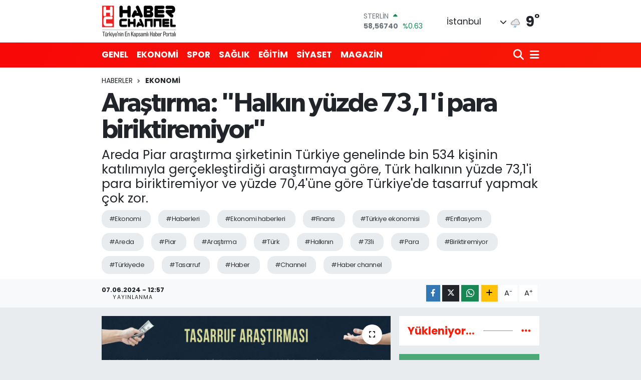

--- FILE ---
content_type: text/html; charset=UTF-8
request_url: https://www.haberchannel.com/arastirma-halkin-yuzde-731i-para-biriktiremiyor
body_size: 29374
content:
<!DOCTYPE html>
<html lang="tr" data-theme="flow">
<head>
<link rel="dns-prefetch" href="//www.haberchannel.com">
<link rel="dns-prefetch" href="//haberchannelcom.teimg.com">
<link rel="dns-prefetch" href="//static.tebilisim.com">
<link rel="dns-prefetch" href="//schema.org","@type":"NewsMediaOrganization","url":"www.haberchannel.com","name":"Türkiye">
<link rel="dns-prefetch" href="//www.googletagmanager.com">
<link rel="dns-prefetch" href="//www.w3.org">
<link rel="dns-prefetch" href="//www.facebook.com">
<link rel="dns-prefetch" href="//x.com">
<link rel="dns-prefetch" href="//api.whatsapp.com">
<link rel="dns-prefetch" href="//www.linkedin.com">
<link rel="dns-prefetch" href="//pinterest.com">
<link rel="dns-prefetch" href="//t.me">
<link rel="dns-prefetch" href="//media.api-sports.io">
<link rel="dns-prefetch" href="//tebilisim.com">

    <meta charset="utf-8">
<title>Araştırma: &quot;Halkın yüzde 73,1&#039;i para biriktiremiyor&quot; - HABERCHANNEL.COM - Güncel Haberler - Son Dakika Haberleri</title>
<meta name="description" content="Areda Piar araştırma şirketinin Türkiye genelinde bin 534 kişinin katılımıyla gerçekleştirdiği araştırmaya göre, Türk halkının yüzde 73,1&#039;i para biriktiremiyor ve yüzde 70,4&#039;üne göre Türkiye&#039;de tasarruf yapmak çok zor.">
<meta name="keywords" content="ekonomi, haberleri, ekonomi haberleri, finans, türkiye ekonomisi, enflasyom, areda, piar, Araştırma, türk, halkının, 731i, para, biriktiremiyor, türkiyede, tasarruf, haber, channel, haber channel">
<link rel="canonical" href="https://www.haberchannel.com/arastirma-halkin-yuzde-731i-para-biriktiremiyor">
<meta name="viewport" content="width=device-width,initial-scale=1">
<meta name="X-UA-Compatible" content="IE=edge">
<meta name="robots" content="max-image-preview:large">
<meta name="theme-color" content="rgba(248, 8, 8, 0.98)">
<meta name="title" content="Araştırma: &quot;Halkın yüzde 73,1&#039;i para biriktiremiyor&quot;">
<meta name="articleSection" content="news">
<meta name="datePublished" content="2024-06-07T12:57:00+03:00">
<meta name="dateModified" content="2024-06-07T12:57:00+03:00">
<meta name="articleAuthor" content="Admin Admin">
<meta name="author" content="Admin Admin">
<link rel="amphtml" href="https://www.haberchannel.com/arastirma-halkin-yuzde-731i-para-biriktiremiyor/amp">
<meta property="og:site_name" content="HABERCHANNEL.COM - Güncel Haberler - Son Dakika Haberleri">
<meta property="og:title" content="Araştırma: &quot;Halkın yüzde 73,1&#039;i para biriktiremiyor&quot;">
<meta property="og:description" content="Areda Piar araştırma şirketinin Türkiye genelinde bin 534 kişinin katılımıyla gerçekleştirdiği araştırmaya göre, Türk halkının yüzde 73,1&#039;i para biriktiremiyor ve yüzde 70,4&#039;üne göre Türkiye&#039;de tasarruf yapmak çok zor.">
<meta property="og:url" content="https://www.haberchannel.com/arastirma-halkin-yuzde-731i-para-biriktiremiyor">
<meta property="og:image" content="https://haberchannelcom.teimg.com/haberchannel-com/uploads/2024/06/basliksiz-7-102.png">
<meta property="og:type" content="article">
<meta property="og:article:published_time" content="2024-06-07T12:57:00+03:00">
<meta property="og:article:modified_time" content="2024-06-07T12:57:00+03:00">
<meta name="twitter:card" content="summary_large_image">
<meta name="twitter:title" content="Araştırma: &quot;Halkın yüzde 73,1&#039;i para biriktiremiyor&quot;">
<meta name="twitter:description" content="Areda Piar araştırma şirketinin Türkiye genelinde bin 534 kişinin katılımıyla gerçekleştirdiği araştırmaya göre, Türk halkının yüzde 73,1&#039;i para biriktiremiyor ve yüzde 70,4&#039;üne göre Türkiye&#039;de tasarruf yapmak çok zor.">
<meta name="twitter:image" content="https://haberchannelcom.teimg.com/haberchannel-com/uploads/2024/06/basliksiz-7-102.png">
<meta name="twitter:url" content="https://www.haberchannel.com/arastirma-halkin-yuzde-731i-para-biriktiremiyor">
<link rel="shortcut icon" type="image/x-icon" href="https://haberchannelcom.teimg.com/haberchannel-com/uploads/2023/03/haber-logo-yeni-hc.jpg">
<link rel="manifest" href="https://www.haberchannel.com/manifest.json?v=6.6.4" />
<link rel="preload" href="https://static.tebilisim.com/flow/assets/css/font-awesome/fa-solid-900.woff2" as="font" type="font/woff2" crossorigin />
<link rel="preload" href="https://static.tebilisim.com/flow/assets/css/font-awesome/fa-brands-400.woff2" as="font" type="font/woff2" crossorigin />
<link rel="preload" href="https://static.tebilisim.com/flow/assets/css/weather-icons/font/weathericons-regular-webfont.woff2" as="font" type="font/woff2" crossorigin />
<link rel="preload" href="https://static.tebilisim.com/flow/vendor/te/fonts/poppins/Poppins-400-Latin-Ext.woff2" as="font" type="font/woff2" crossorigin />
<link rel="preload" href="https://static.tebilisim.com/flow/vendor/te/fonts/poppins/Poppins-400-Latin.woff2" as="font" type="font/woff2" crossorigin />
<link rel="preload" href="https://static.tebilisim.com/flow/vendor/te/fonts/poppins/Poppins-500-Latin-Ext.woff2" as="font" type="font/woff2" crossorigin />
<link rel="preload" href="https://static.tebilisim.com/flow/vendor/te/fonts/poppins/Poppins-500-Latin.woff2" as="font" type="font/woff2" crossorigin />
<link rel="preload" href="https://static.tebilisim.com/flow/vendor/te/fonts/poppins/Poppins-700-Latin-Ext.woff2" as="font" type="font/woff2" crossorigin />
<link rel="preload" href="https://static.tebilisim.com/flow/vendor/te/fonts/poppins/Poppins-700-Latin.woff2" as="font" type="font/woff2" crossorigin />

<link rel="preload"
	href="https://static.tebilisim.com/flow/vendor/te/fonts/gibson/Gibson-Bold.woff2"
	as="font" type="font/woff2" crossorigin />
<link rel="preload"
	href="https://static.tebilisim.com/flow/vendor/te/fonts/gibson/Gibson-BoldItalic.woff2"
	as="font" type="font/woff2" crossorigin />
<link rel="preload"
	href="https://static.tebilisim.com/flow/vendor/te/fonts/gibson/Gibson-Italic.woff2"
	as="font" type="font/woff2" crossorigin />
<link rel="preload"
	href="https://static.tebilisim.com/flow/vendor/te/fonts/gibson/Gibson-Light.woff2"
	as="font" type="font/woff2" crossorigin />
<link rel="preload"
	href="https://static.tebilisim.com/flow/vendor/te/fonts/gibson/Gibson-LightItalic.woff2"
	as="font" type="font/woff2" crossorigin />
<link rel="preload"
	href="https://static.tebilisim.com/flow/vendor/te/fonts/gibson/Gibson-SemiBold.woff2"
	as="font" type="font/woff2" crossorigin />
<link rel="preload"
	href="https://static.tebilisim.com/flow/vendor/te/fonts/gibson/Gibson-SemiBoldItalic.woff2"
	as="font" type="font/woff2" crossorigin />
<link rel="preload"
	href="https://static.tebilisim.com/flow/vendor/te/fonts/gibson/Gibson.woff2"
	as="font" type="font/woff2" crossorigin />

<link rel="preload" as="style" href="https://static.tebilisim.com/flow/vendor/te/fonts/poppins.css?v=6.6.4">
<link rel="stylesheet" href="https://static.tebilisim.com/flow/vendor/te/fonts/poppins.css?v=6.6.4">
<link rel="preload" as="style" href="https://static.tebilisim.com/flow/vendor/te/fonts/gibson.css?v=6.6.4">
<link rel="stylesheet" href="https://static.tebilisim.com/flow/vendor/te/fonts/gibson.css?v=6.6.4">

<style>:root {
        --te-link-color: #333;
        --te-link-hover-color: #000;
        --te-font: "Poppins";
        --te-secondary-font: "Gibson";
        --te-h1-font-size: 53px;
        --te-color: rgba(248, 8, 8, 0.98);
        --te-hover-color: rgba(248, 26, 6, 0.98);
        --mm-ocd-width: 85%!important; /*  Mobil Menü Genişliği */
        --swiper-theme-color: var(--te-color)!important;
        --header-13-color: #ffc107;
    }</style><link rel="preload" as="style" href="https://static.tebilisim.com/flow/assets/vendor/bootstrap/css/bootstrap.min.css?v=6.6.4">
<link rel="stylesheet" href="https://static.tebilisim.com/flow/assets/vendor/bootstrap/css/bootstrap.min.css?v=6.6.4">
<link rel="preload" as="style" href="https://static.tebilisim.com/flow/assets/css/app6.6.4.min.css">
<link rel="stylesheet" href="https://static.tebilisim.com/flow/assets/css/app6.6.4.min.css">



<script type="application/ld+json">{"@context":"https:\/\/schema.org","@type":"WebSite","url":"https:\/\/www.haberchannel.com","potentialAction":{"@type":"SearchAction","target":"https:\/\/www.haberchannel.com\/arama?q={query}","query-input":"required name=query"}}</script>

<script type="application/ld+json">{"@context":"https://schema.org","@type":"NewsMediaOrganization","url":"https://www.haberchannel.com","name":"Türkiye ve Dünyadan en son haberler, Genel, Asayiş, Spor, Sağlık, Ekonomi, Moda, Siyaset, Magazin, Cemiyet, Kültür, Sanat, Eğitim, Bilim, Teknoloji, Son Dakika, Politika, Güncel, Gündem, Davet, Müzik, Konserler, Defileler, Sergiler, Sinema, Otomobil, Flaş Haber, Bilişim, Medya, Kamu, Basın ve Günün Özeti. Haber Channel","logo":"https://haberchannelcom.teimg.com/haberchannel-com/images/banner/HClogo_3.png"}</script>

<script type="application/ld+json">{"@context":"https:\/\/schema.org","@graph":[{"@type":"SiteNavigationElement","name":"Ana Sayfa","url":"https:\/\/www.haberchannel.com","@id":"https:\/\/www.haberchannel.com"},{"@type":"SiteNavigationElement","name":"GENEL","url":"https:\/\/www.haberchannel.com\/genel","@id":"https:\/\/www.haberchannel.com\/genel"},{"@type":"SiteNavigationElement","name":"SPOR","url":"https:\/\/www.haberchannel.com\/spor","@id":"https:\/\/www.haberchannel.com\/spor"},{"@type":"SiteNavigationElement","name":"EKONOM\u0130","url":"https:\/\/www.haberchannel.com\/ekonomi","@id":"https:\/\/www.haberchannel.com\/ekonomi"},{"@type":"SiteNavigationElement","name":"SA\u011eLIK","url":"https:\/\/www.haberchannel.com\/saglik","@id":"https:\/\/www.haberchannel.com\/saglik"},{"@type":"SiteNavigationElement","name":"E\u011e\u0130T\u0130M","url":"https:\/\/www.haberchannel.com\/egitim","@id":"https:\/\/www.haberchannel.com\/egitim"},{"@type":"SiteNavigationElement","name":"MAGAZ\u0130N","url":"https:\/\/www.haberchannel.com\/magazin","@id":"https:\/\/www.haberchannel.com\/magazin"},{"@type":"SiteNavigationElement","name":"S\u0130YASET","url":"https:\/\/www.haberchannel.com\/siyaset","@id":"https:\/\/www.haberchannel.com\/siyaset"},{"@type":"SiteNavigationElement","name":"CEM\u0130YET","url":"https:\/\/www.haberchannel.com\/cemiyet","@id":"https:\/\/www.haberchannel.com\/cemiyet"},{"@type":"SiteNavigationElement","name":"SANAT","url":"https:\/\/www.haberchannel.com\/sanat","@id":"https:\/\/www.haberchannel.com\/sanat"},{"@type":"SiteNavigationElement","name":"ASAY\u0130\u015e","url":"https:\/\/www.haberchannel.com\/asayis","@id":"https:\/\/www.haberchannel.com\/asayis"},{"@type":"SiteNavigationElement","name":"B\u0130L\u0130M-TEKNOLOJ\u0130","url":"https:\/\/www.haberchannel.com\/bilim-teknoloji","@id":"https:\/\/www.haberchannel.com\/bilim-teknoloji"},{"@type":"SiteNavigationElement","name":"MODA","url":"https:\/\/www.haberchannel.com\/moda","@id":"https:\/\/www.haberchannel.com\/moda"},{"@type":"SiteNavigationElement","name":"English News","url":"https:\/\/www.haberchannel.com\/english-news","@id":"https:\/\/www.haberchannel.com\/english-news"},{"@type":"SiteNavigationElement","name":"\u0130\u015f D\u00fcnyas\u0131","url":"https:\/\/www.haberchannel.com\/is-dunyasi","@id":"https:\/\/www.haberchannel.com\/is-dunyasi"},{"@type":"SiteNavigationElement","name":"G\u00dcNCEL","url":"https:\/\/www.haberchannel.com\/guncel","@id":"https:\/\/www.haberchannel.com\/guncel"},{"@type":"SiteNavigationElement","name":"M\u00dcZ\u0130K","url":"https:\/\/www.haberchannel.com\/muzik","@id":"https:\/\/www.haberchannel.com\/muzik"},{"@type":"SiteNavigationElement","name":"G\u00dcN\u00dcN \u00d6ZET\u0130","url":"https:\/\/www.haberchannel.com\/gunun-ozeti","@id":"https:\/\/www.haberchannel.com\/gunun-ozeti"},{"@type":"SiteNavigationElement","name":"S\u00d6YLE\u015e\u0130LER","url":"https:\/\/www.haberchannel.com\/soylesiler","@id":"https:\/\/www.haberchannel.com\/soylesiler"},{"@type":"SiteNavigationElement","name":"MEKAN","url":"https:\/\/www.haberchannel.com\/mekan","@id":"https:\/\/www.haberchannel.com\/mekan"},{"@type":"SiteNavigationElement","name":"D\u0130Z\u0130","url":"https:\/\/www.haberchannel.com\/dizi","@id":"https:\/\/www.haberchannel.com\/dizi"},{"@type":"SiteNavigationElement","name":"S\u0130NEMA","url":"https:\/\/www.haberchannel.com\/sinema","@id":"https:\/\/www.haberchannel.com\/sinema"},{"@type":"SiteNavigationElement","name":"OTOMOB\u0130L","url":"https:\/\/www.haberchannel.com\/otomobil","@id":"https:\/\/www.haberchannel.com\/otomobil"},{"@type":"SiteNavigationElement","name":"SonDakika","url":"https:\/\/www.haberchannel.com\/sondakika","@id":"https:\/\/www.haberchannel.com\/sondakika"},{"@type":"SiteNavigationElement","name":"DEKORASYON","url":"https:\/\/www.haberchannel.com\/dekorasyon","@id":"https:\/\/www.haberchannel.com\/dekorasyon"},{"@type":"SiteNavigationElement","name":"Gizlilik Politikas\u0131","url":"https:\/\/www.haberchannel.com\/gizlilik-politikasi","@id":"https:\/\/www.haberchannel.com\/gizlilik-politikasi"},{"@type":"SiteNavigationElement","name":"Corona Map","url":"https:\/\/www.haberchannel.com\/corona-map","@id":"https:\/\/www.haberchannel.com\/corona-map"},{"@type":"SiteNavigationElement","name":"Gizlilik S\u00f6zle\u015fmesi","url":"https:\/\/www.haberchannel.com\/gizlilik-sozlesmesi","@id":"https:\/\/www.haberchannel.com\/gizlilik-sozlesmesi"},{"@type":"SiteNavigationElement","name":"Yazarlar","url":"https:\/\/www.haberchannel.com\/yazarlar","@id":"https:\/\/www.haberchannel.com\/yazarlar"},{"@type":"SiteNavigationElement","name":"Foto Galeri","url":"https:\/\/www.haberchannel.com\/foto-galeri","@id":"https:\/\/www.haberchannel.com\/foto-galeri"},{"@type":"SiteNavigationElement","name":"Video Galeri","url":"https:\/\/www.haberchannel.com\/video","@id":"https:\/\/www.haberchannel.com\/video"},{"@type":"SiteNavigationElement","name":"Biyografiler","url":"https:\/\/www.haberchannel.com\/biyografi","@id":"https:\/\/www.haberchannel.com\/biyografi"},{"@type":"SiteNavigationElement","name":"R\u00f6portajlar","url":"https:\/\/www.haberchannel.com\/roportaj","@id":"https:\/\/www.haberchannel.com\/roportaj"},{"@type":"SiteNavigationElement","name":"Anketler","url":"https:\/\/www.haberchannel.com\/anketler","@id":"https:\/\/www.haberchannel.com\/anketler"},{"@type":"SiteNavigationElement","name":"Obshtina Nikopol Bug\u00fcn, Yar\u0131n ve 1 Haftal\u0131k Hava Durumu Tahmini","url":"https:\/\/www.haberchannel.com\/obshtina-nikopol-hava-durumu","@id":"https:\/\/www.haberchannel.com\/obshtina-nikopol-hava-durumu"},{"@type":"SiteNavigationElement","name":"Obshtina Nikopol Namaz Vakitleri","url":"https:\/\/www.haberchannel.com\/obshtina-nikopol-namaz-vakitleri","@id":"https:\/\/www.haberchannel.com\/obshtina-nikopol-namaz-vakitleri"},{"@type":"SiteNavigationElement","name":"Puan Durumu ve Fikst\u00fcr","url":"https:\/\/www.haberchannel.com\/futbol\/st-super-lig-puan-durumu-ve-fikstur","@id":"https:\/\/www.haberchannel.com\/futbol\/st-super-lig-puan-durumu-ve-fikstur"}]}</script>

<script type="application/ld+json">{"@context":"https:\/\/schema.org","@type":"BreadcrumbList","itemListElement":[{"@type":"ListItem","position":1,"item":{"@type":"Thing","@id":"https:\/\/www.haberchannel.com","name":"Haberler"}}]}</script>
<script type="application/ld+json">{"@context":"https:\/\/schema.org","@type":"NewsArticle","headline":"Ara\u015ft\u0131rma: \"Halk\u0131n y\u00fczde 73,1'i para biriktiremiyor\"","articleSection":"EKONOM\u0130","dateCreated":"2024-06-07T12:57:00+03:00","datePublished":"2024-06-07T12:57:00+03:00","dateModified":"2024-06-07T12:57:00+03:00","wordCount":824,"genre":"news","mainEntityOfPage":{"@type":"WebPage","@id":"https:\/\/www.haberchannel.com\/arastirma-halkin-yuzde-731i-para-biriktiremiyor"},"articleBody":"<p>Areda Piar ara\u015ft\u0131rma \u015firketinin T\u00fcrkiye genelinde bin 534 ki\u015finin kat\u0131l\u0131m\u0131yla ger\u00e7ekle\u015ftirdi\u011fi ara\u015ft\u0131rmaya g\u00f6re, T\u00fcrk halk\u0131n\u0131n y\u00fczde 73,1'i para biriktiremiyor ve y\u00fczde 70,4'\u00fcne g\u00f6re T\u00fcrkiye'de tasarruf yapmak \u00e7ok zor. Para biriktiremedi\u011fini belirtenlerin y\u00fczde 49,8'i tasarruf edecek gelirinin olmad\u0131\u011f\u0131n\u0131 s\u00f6yledi. Tasarruf yapma imk\u00e2n\u0131 olsa y\u00fczde 44,7'si fiziki alt\u0131n (yast\u0131k alt\u0131 birikim, alt\u0131n, ziynet) ile yat\u0131r\u0131m yapmay\u0131 tercih edece\u011fini belirtti. En \u00e7ok giyim, ayakkab\u0131, e\u011flence ve sosyalle\u015fme masraflar\u0131ndan k\u0131s\u0131l\u0131yor. Y\u00fczde 50,7'si tatile art\u0131k gitmedi\u011fini ifade ederken y\u00fczde 31,7'si ise tatil i\u00e7in art\u0131k daha uygun yerleri tercih ediyor. Kat\u0131l\u0131mc\u0131lar\u0131n y\u00fczde 46,5'i ki\u015fisel mali durumunun k\u00f6t\u00fc oldu\u011funu ifade ederken y\u00fczde 53,3'\u00fc ise T\u00fcrkiye'nin mevcut ekonomik durumuna k\u00f6t\u00fcmser bak\u0131yor.<\/p>\r\n\r\n<p>Ara\u015ft\u0131rmaya g\u00f6re, T\u00fcrk halk\u0131n\u0131n y\u00fczde 26,9'u para biriktirme hususunda bir sorun ya\u015famad\u0131\u011f\u0131n\u0131 ifade ederken y\u00fczde 73,1'i para biriktiremiyor. Para biriktiremedi\u011fini ifade eden kat\u0131l\u0131mc\u0131lar\u0131n ise y\u00fczde 49,8'i tasarruf edecek bir gelirinin olmad\u0131\u011f\u0131n\u0131 belirtti. Y\u00fczde 23,3'\u00fc ayl\u0131k harcamas\u0131n\u0131n y\u00fcksek oldu\u011funu, y\u00fczde 12,6's\u0131 bor\u00e7lar\u0131n\u0131n oldu\u011funu, y\u00fczde 5,5'i beklenmedik masraflardan dolay\u0131 para biriktiremedi\u011fini belirtti. Ayr\u0131ca y\u00fczde 5'i para biriktirme konusunda planlamaya sahip olmad\u0131\u011f\u0131n\u0131, y\u00fczde 1,4'\u00fc al\u0131\u015fveri\u015f ba\u011f\u0131ml\u0131s\u0131 oldu\u011funu ve y\u00fczde 0,2'sinin birikim amac\u0131 olmad\u0131\u011f\u0131 i\u00e7in para biriktiremedi\u011fi anla\u015f\u0131ld\u0131.<\/p>\r\n\r\n<p><img height=\"1415\" src=\"https:\/\/haberchannelcom.teimg.com\/haberchannel-com\/uploads\/2024\/06\/64776.png\" width=\"1000\" \/><\/p>\r\n\r\n<p><strong>EN \u00c7OK TERC\u0130H ED\u0130LEN TASARRUF ARACI: YASTIK ALTI B\u0130R\u0130K\u0130M, D\u00d6V\u0130Z VE ALTIN<\/strong><\/p>\r\n\r\n<p>Ara\u015ft\u0131rmada yer alan kat\u0131l\u0131mc\u0131lar\u0131n y\u00fczde 70,4'\u00fc T\u00fcrkiye'de tasarruf yapman\u0131n \u00e7ok zor oldu\u011funu ve y\u00fczde 13,9'u zor oldu\u011funu ifade etti. Y\u00fczde 11,5'i orta d\u00fczeyde oldu\u011funu belirtirken y\u00fczde 2,2'si kolay ve y\u00fczde 2'si \u00e7ok kolay oldu\u011funu s\u00f6yledi.<\/p>\r\n\r\n<p>Kat\u0131l\u0131mc\u0131lara, 'Tasarruf imk\u00e2n\u0131n\u0131z olsa hangi arac\u0131 tercih edersiniz?' sorusu y\u00f6neltiliyor ve y\u00fczde 47,7'si fiziki alt\u0131n (yast\u0131k alt\u0131 birikim, gram, \u00e7eyrek ziynet vs.) biriktirebilece\u011fini belirtti. Y\u00fczde 25,3'\u00fc d\u00f6viz (Euro, dolar vs.), y\u00fczde 22,5'i alt\u0131n, y\u00fczde 21,8'i T\u00fcrk liras\u0131 mevduat (Faiz geliri), y\u00fczde 8'i Borsa \u0130stanbul, y\u00fczde 6,6's\u0131 kat\u0131l\u0131m hesaplar\u0131 (Faizsiz birikim hesaplar\u0131), y\u00fczde 4,5'i d\u00f6viz mevduat (Faiz geliri), y\u00fczde 3,7'si bireysel emeklilik hesaplar\u0131, y\u00fczde 1,8'i kripto para piyasas\u0131n\u0131 tercih edece\u011fini dile getirdi.<\/p>\r\n\r\n<p><strong>EN \u00c7OK G\u0130Y\u0130M, AYAKKABI, E\u011eLENCE VE SOSYALLE\u015eME MASRAFLARINDAN KISILIYOR<\/strong><\/p>\r\n\r\n<p>Ara\u015ft\u0131rmada kat\u0131l\u0131mc\u0131lara en \u00e7ok hangi alanlarda tasarruf yapt\u0131klar\u0131 da soruldu. Ara\u015ft\u0131rmaya kat\u0131lanlar\u0131n y\u00fczde 22,3'\u00fc giyim ve ayakkab\u0131dan, y\u00fczde 16,1'i e\u011flence ve sosyalle\u015fme masraflar\u0131ndan k\u0131sarak tasarruf yapt\u0131\u011f\u0131n\u0131 belirtti. Y\u00fczde 14,6's\u0131 elektrik kullan\u0131m\u0131, y\u00fczde 12,3'\u00fc su kullan\u0131m\u0131, y\u00fczde 9,8'i g\u0131dadan ve y\u00fczde 8,8'i her alanda tasarruf yapt\u0131\u011f\u0131n\u0131 s\u00f6yledi. Ayr\u0131ca y\u00fczde 3,8'i hediye ve bah\u015fi\u015f masraflar\u0131nda, y\u00fczde 2,8'i do\u011falgaz kullan\u0131m\u0131nda, y\u00fczde 2,3'\u00fc ki\u015fisel bak\u0131m masraflar\u0131nda, y\u00fczde 1,8'i konut masraflar\u0131nda ve y\u00fczde 0,7'si sigorta masraflar\u0131nda tasarrufa gidiyor.<\/p>\r\n\r\n<p><img height=\"471\" src=\"https:\/\/haberchannelcom.teimg.com\/haberchannel-com\/uploads\/2024\/06\/64776-1.jpg\" width=\"1000\" \/><\/p>\r\n\r\n<p><strong>HALKIN YARISI TAT\u0130LE G\u0130TM\u0130YOR, G\u0130DENLER DE B\u00dcT\u00c7EDE TASARRUFA G\u0130D\u0130YOR<\/strong><\/p>\r\n\r\n<p>Para biriktirmenin de tasarruf yapman\u0131n da zor oldu\u011fu anla\u015f\u0131lan bu ara\u015ft\u0131rmada kat\u0131l\u0131mc\u0131lara tatil al\u0131\u015fkanl\u0131klar\u0131ndaki de\u011fi\u015fkenlik de soruluyor. Kat\u0131l\u0131mc\u0131lar\u0131n y\u00fczde 50,7'si art\u0131k tatile gitmedi\u011fini ifade etti. Bununla birlikte y\u00fczde 31,7'si b\u00fct\u00e7esi daha uygun yerleri tercih etti\u011fini belirtirken y\u00fczde 11,1'i tatil planlamas\u0131nda herhangi bir de\u011fi\u015fim ya\u015famad\u0131\u011f\u0131n\u0131 s\u00f6yledi. Tatil s\u00fcresini daha k\u0131sa tutarak tasarruf etti\u011fini belirtenlerde toplumun y\u00fczde 6,5'ini olu\u015fturdu.<\/p>\r\n\r\n<p>Ara\u015ft\u0131rmaya g\u00f6re halk\u0131n y\u00fczde 46,5'i ki\u015fisel mali durumunun k\u00f6t\u00fc oldu\u011funu ifade etti. Ne iyi ne k\u00f6t\u00fc diyenlerin oran\u0131 ise y\u00fczde 42,2. Ki\u015fisel mali durumu iyi olanlar\u0131n oran\u0131 y\u00fczde 11,3 olarak belirlendi.<\/p>\r\n\r\n<p>Kat\u0131l\u0131mc\u0131lar\u0131n y\u00fczde 53,3'\u00fcne g\u00f6re T\u00fcrkiye'nin mevcut ekonomik durumu, t\u0131pk\u0131 ki\u015fisel mali durumu gibi k\u00f6t\u00fc. Ne iyi ne k\u00f6t\u00fc diyenlerin oran\u0131 y\u00fczde 15,8 iken \u00fclkenin ekonomisiyle ilgili iyimser olanlar\u0131n oran\u0131 y\u00fczde 30,9 olarak ara\u015ft\u0131rmaya yans\u0131d\u0131.<\/p>\r\n\r\n<p><strong>ARA\u015eTIRMANIN METODOLOJ\u0130S\u0130<\/strong><\/p>\r\n\r\n<p>T\u00fcrkiye genelinde bin 534 ki\u015finin kat\u0131ld\u0131\u011f\u0131 29 Nisan - 02 May\u0131s tarihleri aras\u0131nda yap\u0131lan ara\u015ft\u0131rma, kantitatif ara\u015ft\u0131rma y\u00f6ntemlerinden CAWI tekni\u011fi ile 'Areda Piar'in Profil Bazl\u0131 Dijital Paneli' kullan\u0131larak ger\u00e7ekle\u015ftirildi.<\/p>","description":"Areda Piar ara\u015ft\u0131rma \u015firketinin T\u00fcrkiye genelinde bin 534 ki\u015finin kat\u0131l\u0131m\u0131yla ger\u00e7ekle\u015ftirdi\u011fi ara\u015ft\u0131rmaya g\u00f6re, T\u00fcrk halk\u0131n\u0131n y\u00fczde 73,1'i para biriktiremiyor ve y\u00fczde 70,4'\u00fcne g\u00f6re T\u00fcrkiye'de tasarruf yapmak \u00e7ok zor.","inLanguage":"tr-TR","keywords":["ekonomi","haberleri","ekonomi haberleri","finans","t\u00fcrkiye ekonomisi","enflasyom","areda","piar","Ara\u015ft\u0131rma","t\u00fcrk","halk\u0131n\u0131n","731i","para","biriktiremiyor","t\u00fcrkiyede","tasarruf","haber","channel","haber channel"],"image":{"@type":"ImageObject","url":"https:\/\/haberchannelcom.teimg.com\/crop\/1280x720\/haberchannel-com\/uploads\/2024\/06\/basliksiz-7-102.png","width":"1280","height":"720","caption":"Ara\u015ft\u0131rma: \"Halk\u0131n y\u00fczde 73,1'i para biriktiremiyor\""},"publishingPrinciples":"https:\/\/www.haberchannel.com\/gizlilik-sozlesmesi","isFamilyFriendly":"http:\/\/schema.org\/True","isAccessibleForFree":"http:\/\/schema.org\/True","publisher":{"@type":"Organization","name":"T\u00fcrkiye ve D\u00fcnyadan en son haberler, Genel, Asayi\u015f, Spor, Sa\u011fl\u0131k, Ekonomi, Moda, Siyaset, Magazin, Cemiyet, K\u00fclt\u00fcr, Sanat, E\u011fitim, Bilim, Teknoloji, Son Dakika, Politika, G\u00fcncel, G\u00fcndem, Davet, M\u00fczik, Konserler, Defileler, Sergiler, Sinema, Otomobil, Fla\u015f Haber, Bili\u015fim, Medya, Kamu, Bas\u0131n ve G\u00fcn\u00fcn \u00d6zeti. Haber Channel","image":"https:\/\/haberchannelcom.teimg.com\/haberchannel-com\/images\/banner\/HClogo_3.png","logo":{"@type":"ImageObject","url":"https:\/\/haberchannelcom.teimg.com\/haberchannel-com\/images\/banner\/HClogo_3.png","width":"640","height":"375"}},"author":{"@type":"Person","name":"Admin Admin","honorificPrefix":"","jobTitle":"","url":null}}</script>





<style>
.mega-menu {z-index: 9999 !important;}
@media screen and (min-width: 1620px) {
    .container {width: 1280px!important; max-width: 1280px!important;}
    #ad_36 {margin-right: 15px !important;}
    #ad_9 {margin-left: 15px !important;}
}

@media screen and (min-width: 1325px) and (max-width: 1620px) {
    .container {width: 1100px!important; max-width: 1100px!important;}
    #ad_36 {margin-right: 100px !important;}
    #ad_9 {margin-left: 100px !important;}
}
@media screen and (min-width: 1295px) and (max-width: 1325px) {
    .container {width: 990px!important; max-width: 990px!important;}
    #ad_36 {margin-right: 165px !important;}
    #ad_9 {margin-left: 165px !important;}
}
@media screen and (min-width: 1200px) and (max-width: 1295px) {
    .container {width: 900px!important; max-width: 900px!important;}
    #ad_36 {margin-right: 210px !important;}
    #ad_9 {margin-left: 210px !important;}

}
</style><meta name="google-site-verification" content="CJ9H408Cay_Ehqt81tmwvwjxrXyfo4E-X7JkkEt7OZQ" />



<script async data-cfasync="false"
	src="https://www.googletagmanager.com/gtag/js?id=G-3T8MSXLRTE"></script>
<script data-cfasync="false">
	window.dataLayer = window.dataLayer || [];
	  function gtag(){dataLayer.push(arguments);}
	  gtag('js', new Date());
	  gtag('config', 'G-3T8MSXLRTE');
</script>




</head>




<body class="d-flex flex-column min-vh-100">

    
    

    <header class="header-1">
    <nav class="top-header navbar navbar-expand-lg navbar-light shadow-sm bg-white py-1">
        <div class="container">
                            <a class="navbar-brand me-0" href="/" title="HABERCHANNEL.COM - Güncel Haberler - Son Dakika Haberleri">
                <img src="https://haberchannelcom.teimg.com/haberchannel-com/images/banner/HClogo_3.png" alt="HABERCHANNEL.COM - Güncel Haberler - Son Dakika Haberleri" width="150" height="40" class="light-mode img-fluid flow-logo">
<img src="https://haberchannelcom.teimg.com/haberchannel-com/images/banner/HClogo_3.png" alt="HABERCHANNEL.COM - Güncel Haberler - Son Dakika Haberleri" width="150" height="40" class="dark-mode img-fluid flow-logo d-none">

            </a>
                                    <div class="header-widgets d-lg-flex justify-content-end align-items-center d-none">
                <div class="position-relative overflow-hidden" style="height: 40px;">
                    <!-- PİYASALAR -->
        <div class="newsticker mini">
        <ul class="newsticker__h4 list-unstyled text-secondary" data-header="1">
            <li class="newsticker__item col dolar">
                <div>DOLAR <span class="text-danger"><i class="fa fa-caret-down ms-1"></i></span> </div>
                <div class="fw-bold mb-0 d-inline-block">43,26340</div>
                <span class="d-inline-block ms-2 text-danger">%-0.08</span>
            </li>
            <li class="newsticker__item col euro">
                <div>EURO <span class="text-success"><i class="fa fa-caret-up ms-1"></i></span> </div>
                <div class="fw-bold mb-0 d-inline-block">50,94500</div><span
                    class="d-inline-block ms-2 text-success">%0.57</span>
            </li>
            <li class="newsticker__item col sterlin">
                <div>STERLİN <span class="text-success"><i class="fa fa-caret-up ms-1"></i></span> </div>
                <div class="fw-bold mb-0 d-inline-block">58,56740</div><span
                    class="d-inline-block ms-2 text-success">%0.63</span>
            </li>
            <li class="newsticker__item col altin">
                <div>G.ALTIN <span class="text-success"><i class="fa fa-caret-up ms-1"></i></span> </div>
                <div class="fw-bold mb-0 d-inline-block">6832,99000</div>
                <span class="d-inline-block ms-2 text-success">%1.82</span>
            </li>
            <li class="newsticker__item col bist">
                <div>BİST100 <span class="text-success"><i class="fa fa-caret-up ms-1"></i></span> </div>
                <div class="fw-bold mb-0 d-inline-block">12.851,00</div>
                <span class="d-inline-block ms-2 text-success">%97</span>
            </li>
            <li class="newsticker__item col btc">
                <div>BITCOIN <span class="text-success"><i class="fa fa-caret-up ms-1"></i></span> </div>
                <div class="fw-bold mb-0 d-inline-block">89.646,65</div>
                <span class="d-inline-block ms-2 text-success">%1.94</span>
            </li>
        </ul>
    </div>
    

                </div>
                <div class="weather-top d-none d-lg-flex justify-content-between align-items-center ms-4 weather-widget mini">
                    <!-- HAVA DURUMU -->

<input type="hidden" name="widget_setting_weathercity" value="41.16343020,28.76644080" />

            <div class="weather mx-1">
            <div class="custom-selectbox " onclick="toggleDropdown(this)" style="width: 120px">
    <div class="d-flex justify-content-between align-items-center">
        <span style="">İstanbul</span>
        <i class="fas fa-chevron-down" style="font-size: 14px"></i>
    </div>
    <ul class="bg-white text-dark overflow-widget" style="min-height: 100px; max-height: 300px">
                        <li>
            <a href="https://www.haberchannel.com/adana-hava-durumu" title="Adana Hava Durumu" class="text-dark">
                Adana
            </a>
        </li>
                        <li>
            <a href="https://www.haberchannel.com/adiyaman-hava-durumu" title="Adıyaman Hava Durumu" class="text-dark">
                Adıyaman
            </a>
        </li>
                        <li>
            <a href="https://www.haberchannel.com/afyonkarahisar-hava-durumu" title="Afyonkarahisar Hava Durumu" class="text-dark">
                Afyonkarahisar
            </a>
        </li>
                        <li>
            <a href="https://www.haberchannel.com/agri-hava-durumu" title="Ağrı Hava Durumu" class="text-dark">
                Ağrı
            </a>
        </li>
                        <li>
            <a href="https://www.haberchannel.com/aksaray-hava-durumu" title="Aksaray Hava Durumu" class="text-dark">
                Aksaray
            </a>
        </li>
                        <li>
            <a href="https://www.haberchannel.com/amasya-hava-durumu" title="Amasya Hava Durumu" class="text-dark">
                Amasya
            </a>
        </li>
                        <li>
            <a href="https://www.haberchannel.com/ankara-hava-durumu" title="Ankara Hava Durumu" class="text-dark">
                Ankara
            </a>
        </li>
                        <li>
            <a href="https://www.haberchannel.com/antalya-hava-durumu" title="Antalya Hava Durumu" class="text-dark">
                Antalya
            </a>
        </li>
                        <li>
            <a href="https://www.haberchannel.com/ardahan-hava-durumu" title="Ardahan Hava Durumu" class="text-dark">
                Ardahan
            </a>
        </li>
                        <li>
            <a href="https://www.haberchannel.com/artvin-hava-durumu" title="Artvin Hava Durumu" class="text-dark">
                Artvin
            </a>
        </li>
                        <li>
            <a href="https://www.haberchannel.com/aydin-hava-durumu" title="Aydın Hava Durumu" class="text-dark">
                Aydın
            </a>
        </li>
                        <li>
            <a href="https://www.haberchannel.com/balikesir-hava-durumu" title="Balıkesir Hava Durumu" class="text-dark">
                Balıkesir
            </a>
        </li>
                        <li>
            <a href="https://www.haberchannel.com/bartin-hava-durumu" title="Bartın Hava Durumu" class="text-dark">
                Bartın
            </a>
        </li>
                        <li>
            <a href="https://www.haberchannel.com/batman-hava-durumu" title="Batman Hava Durumu" class="text-dark">
                Batman
            </a>
        </li>
                        <li>
            <a href="https://www.haberchannel.com/bayburt-hava-durumu" title="Bayburt Hava Durumu" class="text-dark">
                Bayburt
            </a>
        </li>
                        <li>
            <a href="https://www.haberchannel.com/bilecik-hava-durumu" title="Bilecik Hava Durumu" class="text-dark">
                Bilecik
            </a>
        </li>
                        <li>
            <a href="https://www.haberchannel.com/bingol-hava-durumu" title="Bingöl Hava Durumu" class="text-dark">
                Bingöl
            </a>
        </li>
                        <li>
            <a href="https://www.haberchannel.com/bitlis-hava-durumu" title="Bitlis Hava Durumu" class="text-dark">
                Bitlis
            </a>
        </li>
                        <li>
            <a href="https://www.haberchannel.com/bolu-hava-durumu" title="Bolu Hava Durumu" class="text-dark">
                Bolu
            </a>
        </li>
                        <li>
            <a href="https://www.haberchannel.com/burdur-hava-durumu" title="Burdur Hava Durumu" class="text-dark">
                Burdur
            </a>
        </li>
                        <li>
            <a href="https://www.haberchannel.com/bursa-hava-durumu" title="Bursa Hava Durumu" class="text-dark">
                Bursa
            </a>
        </li>
                        <li>
            <a href="https://www.haberchannel.com/canakkale-hava-durumu" title="Çanakkale Hava Durumu" class="text-dark">
                Çanakkale
            </a>
        </li>
                        <li>
            <a href="https://www.haberchannel.com/cankiri-hava-durumu" title="Çankırı Hava Durumu" class="text-dark">
                Çankırı
            </a>
        </li>
                        <li>
            <a href="https://www.haberchannel.com/corum-hava-durumu" title="Çorum Hava Durumu" class="text-dark">
                Çorum
            </a>
        </li>
                        <li>
            <a href="https://www.haberchannel.com/denizli-hava-durumu" title="Denizli Hava Durumu" class="text-dark">
                Denizli
            </a>
        </li>
                        <li>
            <a href="https://www.haberchannel.com/diyarbakir-hava-durumu" title="Diyarbakır Hava Durumu" class="text-dark">
                Diyarbakır
            </a>
        </li>
                        <li>
            <a href="https://www.haberchannel.com/duzce-hava-durumu" title="Düzce Hava Durumu" class="text-dark">
                Düzce
            </a>
        </li>
                        <li>
            <a href="https://www.haberchannel.com/edirne-hava-durumu" title="Edirne Hava Durumu" class="text-dark">
                Edirne
            </a>
        </li>
                        <li>
            <a href="https://www.haberchannel.com/elazig-hava-durumu" title="Elazığ Hava Durumu" class="text-dark">
                Elazığ
            </a>
        </li>
                        <li>
            <a href="https://www.haberchannel.com/erzincan-hava-durumu" title="Erzincan Hava Durumu" class="text-dark">
                Erzincan
            </a>
        </li>
                        <li>
            <a href="https://www.haberchannel.com/erzurum-hava-durumu" title="Erzurum Hava Durumu" class="text-dark">
                Erzurum
            </a>
        </li>
                        <li>
            <a href="https://www.haberchannel.com/eskisehir-hava-durumu" title="Eskişehir Hava Durumu" class="text-dark">
                Eskişehir
            </a>
        </li>
                        <li>
            <a href="https://www.haberchannel.com/gaziantep-hava-durumu" title="Gaziantep Hava Durumu" class="text-dark">
                Gaziantep
            </a>
        </li>
                        <li>
            <a href="https://www.haberchannel.com/giresun-hava-durumu" title="Giresun Hava Durumu" class="text-dark">
                Giresun
            </a>
        </li>
                        <li>
            <a href="https://www.haberchannel.com/gumushane-hava-durumu" title="Gümüşhane Hava Durumu" class="text-dark">
                Gümüşhane
            </a>
        </li>
                        <li>
            <a href="https://www.haberchannel.com/hakkari-hava-durumu" title="Hakkâri Hava Durumu" class="text-dark">
                Hakkâri
            </a>
        </li>
                        <li>
            <a href="https://www.haberchannel.com/hatay-hava-durumu" title="Hatay Hava Durumu" class="text-dark">
                Hatay
            </a>
        </li>
                        <li>
            <a href="https://www.haberchannel.com/igdir-hava-durumu" title="Iğdır Hava Durumu" class="text-dark">
                Iğdır
            </a>
        </li>
                        <li>
            <a href="https://www.haberchannel.com/isparta-hava-durumu" title="Isparta Hava Durumu" class="text-dark">
                Isparta
            </a>
        </li>
                        <li>
            <a href="https://www.haberchannel.com/istanbul-hava-durumu" title="İstanbul Hava Durumu" class="text-dark">
                İstanbul
            </a>
        </li>
                        <li>
            <a href="https://www.haberchannel.com/izmir-hava-durumu" title="İzmir Hava Durumu" class="text-dark">
                İzmir
            </a>
        </li>
                        <li>
            <a href="https://www.haberchannel.com/kahramanmaras-hava-durumu" title="Kahramanmaraş Hava Durumu" class="text-dark">
                Kahramanmaraş
            </a>
        </li>
                        <li>
            <a href="https://www.haberchannel.com/karabuk-hava-durumu" title="Karabük Hava Durumu" class="text-dark">
                Karabük
            </a>
        </li>
                        <li>
            <a href="https://www.haberchannel.com/karaman-hava-durumu" title="Karaman Hava Durumu" class="text-dark">
                Karaman
            </a>
        </li>
                        <li>
            <a href="https://www.haberchannel.com/kars-hava-durumu" title="Kars Hava Durumu" class="text-dark">
                Kars
            </a>
        </li>
                        <li>
            <a href="https://www.haberchannel.com/kastamonu-hava-durumu" title="Kastamonu Hava Durumu" class="text-dark">
                Kastamonu
            </a>
        </li>
                        <li>
            <a href="https://www.haberchannel.com/kayseri-hava-durumu" title="Kayseri Hava Durumu" class="text-dark">
                Kayseri
            </a>
        </li>
                        <li>
            <a href="https://www.haberchannel.com/kilis-hava-durumu" title="Kilis Hava Durumu" class="text-dark">
                Kilis
            </a>
        </li>
                        <li>
            <a href="https://www.haberchannel.com/kirikkale-hava-durumu" title="Kırıkkale Hava Durumu" class="text-dark">
                Kırıkkale
            </a>
        </li>
                        <li>
            <a href="https://www.haberchannel.com/kirklareli-hava-durumu" title="Kırklareli Hava Durumu" class="text-dark">
                Kırklareli
            </a>
        </li>
                        <li>
            <a href="https://www.haberchannel.com/kirsehir-hava-durumu" title="Kırşehir Hava Durumu" class="text-dark">
                Kırşehir
            </a>
        </li>
                        <li>
            <a href="https://www.haberchannel.com/kocaeli-hava-durumu" title="Kocaeli Hava Durumu" class="text-dark">
                Kocaeli
            </a>
        </li>
                        <li>
            <a href="https://www.haberchannel.com/konya-hava-durumu" title="Konya Hava Durumu" class="text-dark">
                Konya
            </a>
        </li>
                        <li>
            <a href="https://www.haberchannel.com/kutahya-hava-durumu" title="Kütahya Hava Durumu" class="text-dark">
                Kütahya
            </a>
        </li>
                        <li>
            <a href="https://www.haberchannel.com/malatya-hava-durumu" title="Malatya Hava Durumu" class="text-dark">
                Malatya
            </a>
        </li>
                        <li>
            <a href="https://www.haberchannel.com/manisa-hava-durumu" title="Manisa Hava Durumu" class="text-dark">
                Manisa
            </a>
        </li>
                        <li>
            <a href="https://www.haberchannel.com/mardin-hava-durumu" title="Mardin Hava Durumu" class="text-dark">
                Mardin
            </a>
        </li>
                        <li>
            <a href="https://www.haberchannel.com/mersin-hava-durumu" title="Mersin Hava Durumu" class="text-dark">
                Mersin
            </a>
        </li>
                        <li>
            <a href="https://www.haberchannel.com/mugla-hava-durumu" title="Muğla Hava Durumu" class="text-dark">
                Muğla
            </a>
        </li>
                        <li>
            <a href="https://www.haberchannel.com/mus-hava-durumu" title="Muş Hava Durumu" class="text-dark">
                Muş
            </a>
        </li>
                        <li>
            <a href="https://www.haberchannel.com/nevsehir-hava-durumu" title="Nevşehir Hava Durumu" class="text-dark">
                Nevşehir
            </a>
        </li>
                        <li>
            <a href="https://www.haberchannel.com/nigde-hava-durumu" title="Niğde Hava Durumu" class="text-dark">
                Niğde
            </a>
        </li>
                        <li>
            <a href="https://www.haberchannel.com/ordu-hava-durumu" title="Ordu Hava Durumu" class="text-dark">
                Ordu
            </a>
        </li>
                        <li>
            <a href="https://www.haberchannel.com/osmaniye-hava-durumu" title="Osmaniye Hava Durumu" class="text-dark">
                Osmaniye
            </a>
        </li>
                        <li>
            <a href="https://www.haberchannel.com/rize-hava-durumu" title="Rize Hava Durumu" class="text-dark">
                Rize
            </a>
        </li>
                        <li>
            <a href="https://www.haberchannel.com/sakarya-hava-durumu" title="Sakarya Hava Durumu" class="text-dark">
                Sakarya
            </a>
        </li>
                        <li>
            <a href="https://www.haberchannel.com/samsun-hava-durumu" title="Samsun Hava Durumu" class="text-dark">
                Samsun
            </a>
        </li>
                        <li>
            <a href="https://www.haberchannel.com/sanliurfa-hava-durumu" title="Şanlıurfa Hava Durumu" class="text-dark">
                Şanlıurfa
            </a>
        </li>
                        <li>
            <a href="https://www.haberchannel.com/siirt-hava-durumu" title="Siirt Hava Durumu" class="text-dark">
                Siirt
            </a>
        </li>
                        <li>
            <a href="https://www.haberchannel.com/sinop-hava-durumu" title="Sinop Hava Durumu" class="text-dark">
                Sinop
            </a>
        </li>
                        <li>
            <a href="https://www.haberchannel.com/sivas-hava-durumu" title="Sivas Hava Durumu" class="text-dark">
                Sivas
            </a>
        </li>
                        <li>
            <a href="https://www.haberchannel.com/sirnak-hava-durumu" title="Şırnak Hava Durumu" class="text-dark">
                Şırnak
            </a>
        </li>
                        <li>
            <a href="https://www.haberchannel.com/tekirdag-hava-durumu" title="Tekirdağ Hava Durumu" class="text-dark">
                Tekirdağ
            </a>
        </li>
                        <li>
            <a href="https://www.haberchannel.com/tokat-hava-durumu" title="Tokat Hava Durumu" class="text-dark">
                Tokat
            </a>
        </li>
                        <li>
            <a href="https://www.haberchannel.com/trabzon-hava-durumu" title="Trabzon Hava Durumu" class="text-dark">
                Trabzon
            </a>
        </li>
                        <li>
            <a href="https://www.haberchannel.com/tunceli-hava-durumu" title="Tunceli Hava Durumu" class="text-dark">
                Tunceli
            </a>
        </li>
                        <li>
            <a href="https://www.haberchannel.com/usak-hava-durumu" title="Uşak Hava Durumu" class="text-dark">
                Uşak
            </a>
        </li>
                        <li>
            <a href="https://www.haberchannel.com/van-hava-durumu" title="Van Hava Durumu" class="text-dark">
                Van
            </a>
        </li>
                        <li>
            <a href="https://www.haberchannel.com/yalova-hava-durumu" title="Yalova Hava Durumu" class="text-dark">
                Yalova
            </a>
        </li>
                        <li>
            <a href="https://www.haberchannel.com/yozgat-hava-durumu" title="Yozgat Hava Durumu" class="text-dark">
                Yozgat
            </a>
        </li>
                        <li>
            <a href="https://www.haberchannel.com/zonguldak-hava-durumu" title="Zonguldak Hava Durumu" class="text-dark">
                Zonguldak
            </a>
        </li>
            </ul>
</div>

        </div>
        <div>
            <img src="//cdn.weatherapi.com/weather/64x64/night/296.png" class="condition" width="26" height="26" alt="9" />
        </div>
        <div class="weather-degree h3 mb-0 lead ms-2" data-header="1">
            <span class="degree">9</span><sup>°</sup>
        </div>
    
<div data-location='{"city":"TUXX0014"}' class="d-none"></div>


                </div>
            </div>
                        <ul class="nav d-lg-none px-2">
                
                <li class="nav-item"><a href="/arama" class="me-2" title="Ara"><i class="fa fa-search fa-lg"></i></a></li>
                <li class="nav-item"><a href="#menu" title="Ana Menü"><i class="fa fa-bars fa-lg"></i></a></li>
            </ul>
        </div>
    </nav>
    <div class="main-menu navbar navbar-expand-lg d-none d-lg-block bg-gradient-te py-1">
        <div class="container">
            <ul  class="nav fw-semibold">
        <li class="nav-item   ">
        <a href="/genel" class="nav-link text-white" target="_self" title="GENEL">GENEL</a>
        
    </li>
        <li class="nav-item   ">
        <a href="/ekonomi" class="nav-link text-white" target="_self" title="EKONOMİ">EKONOMİ</a>
        
    </li>
        <li class="nav-item   ">
        <a href="/spor" class="nav-link text-white" target="_self" title="SPOR">SPOR</a>
        
    </li>
        <li class="nav-item   ">
        <a href="/saglik" class="nav-link text-white" target="_self" title="SAĞLIK">SAĞLIK</a>
        
    </li>
        <li class="nav-item   ">
        <a href="/egitim" class="nav-link text-white" target="_self" title="EĞİTİM">EĞİTİM</a>
        
    </li>
        <li class="nav-item   ">
        <a href="/siyaset" class="nav-link text-white" target="_self" title="SİYASET">SİYASET</a>
        
    </li>
        <li class="nav-item   ">
        <a href="/magazin" class="nav-link text-white" target="_self" title="MAGAZİN">MAGAZİN</a>
        
    </li>
    </ul>

            <ul class="navigation-menu nav d-flex align-items-center">

                <li class="nav-item">
                    <a href="/arama" class="nav-link pe-1 text-white" title="Ara">
                        <i class="fa fa-search fa-lg"></i>
                    </a>
                </li>

                

                <li class="nav-item dropdown position-static">
                    <a class="nav-link pe-0 text-white" data-bs-toggle="dropdown" href="#" aria-haspopup="true" aria-expanded="false" title="Ana Menü">
                        <i class="fa fa-bars fa-lg"></i>
                    </a>
                    <div class="mega-menu dropdown-menu dropdown-menu-end text-capitalize shadow-lg border-0 rounded-0">

    <div class="row g-3 small p-3">

                <div class="col">
            <div class="extra-sections bg-light p-3 border">
                <a href="https://www.haberchannel.com/istanbul-nobetci-eczaneler" title="Nöbetçi Eczaneler" class="d-block border-bottom pb-2 mb-2" target="_self"><i class="fa-solid fa-capsules me-2"></i>Nöbetçi Eczaneler</a>
<a href="https://www.haberchannel.com/istanbul-hava-durumu" title="Hava Durumu" class="d-block border-bottom pb-2 mb-2" target="_self"><i class="fa-solid fa-cloud-sun me-2"></i>Hava Durumu</a>
<a href="https://www.haberchannel.com/istanbul-namaz-vakitleri" title="Namaz Vakitleri" class="d-block border-bottom pb-2 mb-2" target="_self"><i class="fa-solid fa-mosque me-2"></i>Namaz Vakitleri</a>
<a href="https://www.haberchannel.com/istanbul-trafik-durumu" title="Trafik Durumu" class="d-block border-bottom pb-2 mb-2" target="_self"><i class="fa-solid fa-car me-2"></i>Trafik Durumu</a>
<a href="https://www.haberchannel.com/futbol/super-lig-puan-durumu-ve-fikstur" title="Süper Lig Puan Durumu ve Fikstür" class="d-block border-bottom pb-2 mb-2" target="_self"><i class="fa-solid fa-chart-bar me-2"></i>Süper Lig Puan Durumu ve Fikstür</a>
<a href="https://www.haberchannel.com/tum-mansetler" title="Tüm Manşetler" class="d-block border-bottom pb-2 mb-2" target="_self"><i class="fa-solid fa-newspaper me-2"></i>Tüm Manşetler</a>
<a href="https://www.haberchannel.com/sondakika-haberleri" title="Son Dakika Haberleri" class="d-block border-bottom pb-2 mb-2" target="_self"><i class="fa-solid fa-bell me-2"></i>Son Dakika Haberleri</a>

            </div>
        </div>
        
        <div class="col">
        <a href="/magazin" class="d-block border-bottom  pb-2 mb-2" target="_self" title="MAGAZİN">MAGAZİN</a>
            <a href="/sanat" class="d-block border-bottom  pb-2 mb-2" target="_self" title="SANAT">SANAT</a>
            <a href="/moda" class="d-block border-bottom  pb-2 mb-2" target="_self" title="MODA">MODA</a>
            <a href="/muzik" class="d-block border-bottom  pb-2 mb-2" target="_self" title="MÜZİK">MÜZİK</a>
            <a href="/cemiyet" class="d-block border-bottom  pb-2 mb-2" target="_self" title="CEMİYET">CEMİYET</a>
            <a href="/mekan" class="d-block border-bottom  pb-2 mb-2" target="_self" title="MEKAN">MEKAN</a>
        </div>


    </div>

    <div class="p-3 bg-light">
                                                                                    </div>

    <div class="mega-menu-footer p-2 bg-te-color">
        <a class="dropdown-item text-white" href="/kunye" title="Künye"><i class="fa fa-id-card me-2"></i> Künye</a>
        <a class="dropdown-item text-white" href="/iletisim" title="İletişim"><i class="fa fa-envelope me-2"></i> İletişim</a>
        <a class="dropdown-item text-white" href="/rss-baglantilari" title="RSS Bağlantıları"><i class="fa fa-rss me-2"></i> RSS Bağlantıları</a>
        <a class="dropdown-item text-white" href="/member/login" title="Üyelik Girişi"><i class="fa fa-user me-2"></i> Üyelik Girişi</a>
    </div>


</div>

                </li>

            </ul>
        </div>
    </div>
    <ul  class="mobile-categories d-lg-none list-inline bg-white">
        <li class="list-inline-item">
        <a href="/genel" class="text-dark" target="_self" title="GENEL">
                GENEL
        </a>
    </li>
        <li class="list-inline-item">
        <a href="/ekonomi" class="text-dark" target="_self" title="EKONOMİ">
                EKONOMİ
        </a>
    </li>
        <li class="list-inline-item">
        <a href="/spor" class="text-dark" target="_self" title="SPOR">
                SPOR
        </a>
    </li>
        <li class="list-inline-item">
        <a href="/saglik" class="text-dark" target="_self" title="SAĞLIK">
                SAĞLIK
        </a>
    </li>
        <li class="list-inline-item">
        <a href="/egitim" class="text-dark" target="_self" title="EĞİTİM">
                EĞİTİM
        </a>
    </li>
        <li class="list-inline-item">
        <a href="/siyaset" class="text-dark" target="_self" title="SİYASET">
                SİYASET
        </a>
    </li>
        <li class="list-inline-item">
        <a href="/magazin" class="text-dark" target="_self" title="MAGAZİN">
                MAGAZİN
        </a>
    </li>
    </ul>

</header>






<main class="single overflow-hidden" style="min-height: 300px">

            <script>
document.addEventListener("DOMContentLoaded", function () {
    if (document.querySelector('.bik-ilan-detay')) {
        document.getElementById('story-line').style.display = 'none';
    }
});
</script>
<section id="story-line" class="d-md-none bg-white" data-widget-unique-key="">
    <script>
        var story_items = [{"id":"genel","photo":"https:\/\/haberchannelcom.teimg.com\/crop\/200x200\/haberchannel-com\/uploads\/2026\/01\/basliksiz-24-262.png","name":"GENEL","items":[{"id":88782,"type":"photo","length":10,"src":"https:\/\/haberchannelcom.teimg.com\/crop\/720x1280\/haberchannel-com\/uploads\/2026\/01\/basliksiz-24-262.png","link":"https:\/\/www.haberchannel.com\/genelkurmay-baskani-selcuk-bayraktaroglu-abdli-mevkidasi-j-daniel-caine-ile-gorustu","linkText":"Genelkurmay Ba\u015fkan\u0131 Sel\u00e7uk Bayraktaro\u011flu, ABD'li mevkida\u015f\u0131 J. Daniel Caine ile g\u00f6r\u00fc\u015ft\u00fc","time":1769102340},{"id":88781,"type":"photo","length":10,"src":"https:\/\/haberchannelcom.teimg.com\/crop\/720x1280\/haberchannel-com\/uploads\/2026\/01\/basliksiz-23-284.png","link":"https:\/\/www.haberchannel.com\/bakan-hakan-fidan-hollanda-disisleri-bakani-davis-van-weel-ile-gorustu","linkText":"Bakan Hakan Fidan, Hollanda D\u0131\u015fi\u015fleri Bakan\u0131 Davis van Weel ile g\u00f6r\u00fc\u015ft\u00fc","time":1769096100},{"id":88780,"type":"photo","length":10,"src":"https:\/\/haberchannelcom.teimg.com\/crop\/720x1280\/haberchannel-com\/uploads\/2026\/01\/basliksiz-22-329.png","link":"https:\/\/www.haberchannel.com\/zelenski-ile-trump-davosta-gorustu","linkText":"Zelenski ile Trump, Davos\u2019ta g\u00f6r\u00fc\u015ft\u00fc","time":1769095860},{"id":88779,"type":"photo","length":10,"src":"https:\/\/haberchannelcom.teimg.com\/crop\/720x1280\/haberchannel-com\/uploads\/2026\/01\/basliksiz-21-348.png","link":"https:\/\/www.haberchannel.com\/cumhurbaskani-erdogan-iran-cumhurbaskani-pezeskiyan-ile-gorustu-1","linkText":"Cumhurba\u015fkan\u0131 Erdo\u011fan, \u0130ran Cumhurba\u015fkan\u0131 Peze\u015fkiyan ile g\u00f6r\u00fc\u015ft\u00fc...","time":1769095620},{"id":88777,"type":"video","length":10,"src":"https:\/\/haberchannelcom.tevideo.org\/haberchannel-com\/uploads\/2026\/01\/1129537.mp4","link":"https:\/\/www.haberchannel.com\/bakan-hakan-fidan-gazze-baris-kurulu-imza-toreni-sonrasi-aciklamalarda-bulundu","linkText":"Bakan Hakan Fidan, Gazze Bar\u0131\u015f Kurulu imza t\u00f6reni sonras\u0131 a\u00e7\u0131klamalarda bulundu","time":1769094660},{"id":88775,"type":"photo","length":10,"src":"https:\/\/haberchannelcom.teimg.com\/crop\/720x1280\/haberchannel-com\/uploads\/2026\/01\/basliksiz-17-472.png","link":"https:\/\/www.haberchannel.com\/cumhurbaskani-erdogan-sonunda-buyuk-ve-guclu-turkiyenin-oldugu-yepyeni-bir-yolculuktayiz","linkText":"Cumhurba\u015fkan\u0131 Erdo\u011fan: 'Sonunda b\u00fcy\u00fck ve g\u00fc\u00e7l\u00fc T\u00fcrkiye'nin oldu\u011fu yepyeni bir yolculuktay\u0131z'","time":1769086920},{"id":88773,"type":"photo","length":10,"src":"https:\/\/haberchannelcom.teimg.com\/crop\/720x1280\/haberchannel-com\/uploads\/2026\/01\/basliksiz-15-532.png","link":"https:\/\/www.haberchannel.com\/rusya-devlet-baskani-putin-ile-filistin-devlet-baskani-abbas-bir-araya-geldi","linkText":"Rusya Devlet Ba\u015fkan\u0131 Putin ile Filistin Devlet Ba\u015fkan\u0131 Abbas bir araya geldi","time":1769086080},{"id":88771,"type":"video","length":10,"src":"https:\/\/haberchannelcom.tevideo.org\/haberchannel-com\/uploads\/2026\/01\/1129039.mp4","link":"https:\/\/www.haberchannel.com\/abd-baskani-donald-trump-gazzedeki-savasi-durduruyoruz","linkText":"ABD Ba\u015fkan\u0131 Donald Trump: 'Gazze'deki sava\u015f\u0131 durduruyoruz'","time":1769084880},{"id":88770,"type":"photo","length":10,"src":"https:\/\/haberchannelcom.teimg.com\/crop\/720x1280\/haberchannel-com\/uploads\/2026\/01\/basliksiz-12-584.png","link":"https:\/\/www.haberchannel.com\/cladudia-sheinbaum-kubaya-petrol-gondermeye-devam-edecegiz","linkText":"Cladudia Sheinbaum: 'K\u00fcba'ya petrol g\u00f6ndermeye devam edece\u011fiz'","time":1769084640},{"id":88769,"type":"photo","length":10,"src":"https:\/\/haberchannelcom.teimg.com\/crop\/720x1280\/haberchannel-com\/uploads\/2026\/01\/basliksiz-11-600.png","link":"https:\/\/www.haberchannel.com\/italya-gazze-baris-kurulu-imza-torenine-katilmayacak","linkText":"\u0130talya, 'Gazze Bar\u0131\u015f Kurulu' imza t\u00f6renine kat\u0131lmayacak","time":1769084340},{"id":88768,"type":"photo","length":10,"src":"https:\/\/haberchannelcom.teimg.com\/crop\/720x1280\/haberchannel-com\/uploads\/2026\/01\/basliksiz-10-615.png","link":"https:\/\/www.haberchannel.com\/iran-disisleri-bakani-abbas-arakciden-abd-aciklamasi","linkText":"\u0130ran D\u0131\u015fi\u015fleri Bakan\u0131 Abbas Arak\u00e7i\u2019den 'ABD' a\u00e7\u0131klamas\u0131","time":1769084160},{"id":88766,"type":"photo","length":10,"src":"https:\/\/haberchannelcom.teimg.com\/crop\/720x1280\/haberchannel-com\/uploads\/2026\/01\/basliksiz-8-633.png","link":"https:\/\/www.haberchannel.com\/rusya-devlet-baskani-putinden-gronland-aciklamasi","linkText":"Rusya Devlet Ba\u015fkan\u0131 Putin'den 'Gr\u00f6nland' a\u00e7\u0131klamas\u0131","time":1769083620},{"id":88765,"type":"photo","length":10,"src":"https:\/\/haberchannelcom.teimg.com\/crop\/720x1280\/haberchannel-com\/uploads\/2026\/01\/basliksiz-7-639.png","link":"https:\/\/www.haberchannel.com\/danimarka-disisleri-bakani-rasmussenden-gronland-aciklamasi","linkText":"Danimarka D\u0131\u015fi\u015fleri Bakan\u0131 Rasmussen\u2019den 'Gr\u00f6nland' a\u00e7\u0131klamas\u0131","time":1769083440},{"id":88764,"type":"photo","length":10,"src":"https:\/\/haberchannelcom.teimg.com\/crop\/720x1280\/haberchannel-com\/uploads\/2026\/01\/basliksiz-6-650.png","link":"https:\/\/www.haberchannel.com\/abd-baskani-trump-gumruk-vergilerini-durdurduk","linkText":"ABD Ba\u015fkan\u0131 Trump: 'G\u00fcmr\u00fck vergilerini durdurduk'","time":1769083260},{"id":88763,"type":"photo","length":10,"src":"https:\/\/haberchannelcom.teimg.com\/crop\/720x1280\/haberchannel-com\/uploads\/2026\/01\/basliksiz-5-651.png","link":"https:\/\/www.haberchannel.com\/mark-rutte-saldiriya-ugramasi-halinde-muttefikler-abdnin-yaninda-olacak","linkText":"Mark Rutte: 'Sald\u0131r\u0131ya u\u011framas\u0131 halinde m\u00fcttefikler ABD'nin yan\u0131nda olacak'","time":1769082960},{"id":88762,"type":"video","length":10,"src":"https:\/\/haberchannelcom.tevideo.org\/haberchannel-com\/uploads\/2026\/01\/1127916.mp4","link":"https:\/\/www.haberchannel.com\/trump-gronlandi-sadece-biz-koruyabiliriz","linkText":"Trump: 'Gr\u00f6nland'\u0131 sadece biz koruyabiliriz'","time":1769082480},{"id":88760,"type":"photo","length":10,"src":"https:\/\/haberchannelcom.teimg.com\/crop\/720x1280\/haberchannel-com\/uploads\/2026\/01\/basliksiz-3-649.png","link":"https:\/\/www.haberchannel.com\/bakan-hakan-fidan-guney-koreli-mevkidasi-cho-hyun-ile-gorustu","linkText":"Bakan Hakan Fidan, G\u00fcney Koreli mevkida\u015f\u0131 Cho Hyun ile g\u00f6r\u00fc\u015ft\u00fc","time":1769082000},{"id":88752,"type":"photo","length":10,"src":"https:\/\/haberchannelcom.teimg.com\/crop\/720x1280\/haberchannel-com\/uploads\/2026\/01\/basliksiz-1-678.png","link":"https:\/\/www.haberchannel.com\/son-dakika-cumhurbaskani-erdogan-abd-baskani-trump-ile-gorustu","linkText":"Son Dakika: Cumhurba\u015fkan\u0131 Erdo\u011fan, ABD Ba\u015fkan\u0131 Trump ile g\u00f6r\u00fc\u015ft\u00fc","time":1768949160},{"id":88750,"type":"photo","length":10,"src":"https:\/\/haberchannelcom.teimg.com\/crop\/720x1280\/haberchannel-com\/uploads\/2026\/01\/basliksiz-23-283.png","link":"https:\/\/www.haberchannel.com\/tom-barrack-suriyedeki-gelismelere-iliskin-paylasim-yapti","linkText":"Tom Barrack, Suriye'deki geli\u015fmelere ili\u015fkin payla\u015f\u0131m yapt\u0131","time":1768942740},{"id":88749,"type":"photo","length":10,"src":"https:\/\/haberchannelcom.teimg.com\/crop\/720x1280\/haberchannel-com\/uploads\/2026\/01\/basliksiz-22-328.png","link":"https:\/\/www.haberchannel.com\/bakan-yasar-guler-abdli-mevkidasi-pete-hegseth-ile-telefonda-gorustu","linkText":"Bakan Ya\u015far G\u00fcler, ABD'li mevkida\u015f\u0131 Pete Hegseth ile telefonda g\u00f6r\u00fc\u015ft\u00fc","time":1768942020},{"id":88748,"type":"photo","length":10,"src":"https:\/\/haberchannelcom.teimg.com\/crop\/720x1280\/haberchannel-com\/uploads\/2026\/01\/basliksiz-21-346.png","link":"https:\/\/www.haberchannel.com\/suriye-gelismeleri-bakan-hakan-fidan-abdli-mevkidasi-marco-rubio-ile-gorustu","linkText":"Suriye geli\u015fmeleri: Bakan Hakan Fidan, ABD'li mevkida\u015f\u0131 Marco Rubio ile g\u00f6r\u00fc\u015ft\u00fc","time":1768941660},{"id":88747,"type":"photo","length":10,"src":"https:\/\/haberchannelcom.teimg.com\/crop\/720x1280\/haberchannel-com\/uploads\/2026\/01\/basliksiz-20-377.png","link":"https:\/\/www.haberchannel.com\/kaja-kallastan-abdye-gronland-yaniti-egemenlik-ticarete-konu-olamaz","linkText":"Kaja Kallas'tan ABD'ye 'Gr\u00f6nland' yan\u0131t\u0131: 'Egemenlik ticarete konu olamaz'","time":1768941360},{"id":88746,"type":"photo","length":10,"src":"https:\/\/haberchannelcom.teimg.com\/crop\/720x1280\/haberchannel-com\/uploads\/2026\/01\/basliksiz-19-389.png","link":"https:\/\/www.haberchannel.com\/tbmm-baskani-kurtulmus-portekiz-cumhuriyet-meclisi-baskani-branco-ile-gorustu","linkText":"TBMM Ba\u015fkan\u0131 Kurtulmu\u015f, Portekiz Cumhuriyet Meclisi Ba\u015fkan\u0131 Branco ile g\u00f6r\u00fc\u015ft\u00fc","time":1768940760},{"id":88745,"type":"photo","length":10,"src":"https:\/\/haberchannelcom.teimg.com\/crop\/720x1280\/haberchannel-com\/uploads\/2026\/01\/basliksiz-18-447.png","link":"https:\/\/www.haberchannel.com\/cumhurbaskani-erdogan-kulturel-mirasin-yasatilmasi-hayati-bir-meseledir","linkText":"Cumhurba\u015fkan\u0131 Erdo\u011fan: 'K\u00fclt\u00fcrel miras\u0131n ya\u015fat\u0131lmas\u0131 hayati bir meseledir'","time":1768940520},{"id":88743,"type":"photo","length":10,"src":"https:\/\/haberchannelcom.teimg.com\/crop\/720x1280\/haberchannel-com\/uploads\/2026\/01\/basliksiz-16-493.png","link":"https:\/\/www.haberchannel.com\/bakan-hakan-fidan-18-ocak-mutabakatinin-hayata-gecirilmesi-onemli","linkText":"Bakan Hakan Fidan: '18 Ocak mutabakat\u0131n\u0131n hayata ge\u00e7irilmesi \u00f6nemli'","time":1768939620},{"id":88742,"type":"photo","length":10,"src":"https:\/\/haberchannelcom.teimg.com\/crop\/720x1280\/haberchannel-com\/uploads\/2026\/01\/basliksiz-15-531.png","link":"https:\/\/www.haberchannel.com\/lavrov-abd-rusya-ve-cinin-gronlandi-ele-gecirme-plani-olmadigini-gayet-iyi-biliyor","linkText":"Lavrov: 'ABD, Rusya ve \u00c7in\u2019in Gr\u00f6nland\u2019\u0131 \u2018ele ge\u00e7irme\u2019 plan\u0131 olmad\u0131\u011f\u0131n\u0131 gayet iyi biliyor'","time":1768939380},{"id":88741,"type":"photo","length":10,"src":"https:\/\/haberchannelcom.teimg.com\/crop\/720x1280\/haberchannel-com\/uploads\/2026\/01\/basliksiz-14-544.png","link":"https:\/\/www.haberchannel.com\/ukrayna-disisleri-bakani-sybiha-ab-yuksek-temsilcisi-kaja-kallas-ile-gorustu","linkText":"Ukrayna D\u0131\u015fi\u015fleri Bakan\u0131 Sybiha, AB Y\u00fcksek Temsilcisi Kaja Kallas ile g\u00f6r\u00fc\u015ft\u00fc","time":1768939080},{"id":88740,"type":"photo","length":10,"src":"https:\/\/haberchannelcom.teimg.com\/crop\/720x1280\/haberchannel-com\/uploads\/2026\/01\/basliksiz-13-552.png","link":"https:\/\/www.haberchannel.com\/cin-guo-jiakun-abd-ile-iliskilerde-istikrar-korunuyor","linkText":"\u00c7in-Guo Jiakun: 'ABD ile ili\u015fkilerde istikrar korunuyor'","time":1768938780},{"id":88739,"type":"photo","length":10,"src":"https:\/\/haberchannelcom.teimg.com\/crop\/720x1280\/haberchannel-com\/uploads\/2026\/01\/basliksiz-12-583.png","link":"https:\/\/www.haberchannel.com\/bakan-hakan-fidan-ozbek-mevkidasi-bahtiyor-saidov-ile-gorustu","linkText":"Bakan Hakan Fidan, \u00d6zbek mevkida\u015f\u0131 Bahtiyor Saidov ile g\u00f6r\u00fc\u015ft\u00fc","time":1768938420},{"id":88738,"type":"photo","length":10,"src":"https:\/\/haberchannelcom.teimg.com\/crop\/720x1280\/haberchannel-com\/uploads\/2026\/01\/basliksiz-11-599.png","link":"https:\/\/www.haberchannel.com\/trump-macronun-kendisine-gonderdigi-mesaji-paylasti","linkText":"Trump, Macron'un kendisine g\u00f6nderdi\u011fi 'mesaj\u0131' payla\u015ft\u0131","time":1768938120},{"id":88736,"type":"photo","length":10,"src":"https:\/\/haberchannelcom.teimg.com\/crop\/720x1280\/haberchannel-com\/uploads\/2026\/01\/basliksiz-9-620.png","link":"https:\/\/www.haberchannel.com\/abd-baskani-trump-nato-genel-sekreteri-mark-rutte-ile-gronlandi-gorustu","linkText":"ABD Ba\u015fkan\u0131 Trump, NATO Genel Sekreteri Mark Rutte ile Gr\u00f6nland'\u0131 g\u00f6r\u00fc\u015ft\u00fc","time":1768937640},{"id":88734,"type":"photo","length":10,"src":"https:\/\/haberchannelcom.teimg.com\/crop\/720x1280\/haberchannel-com\/uploads\/2026\/01\/basliksiz-7-638.png","link":"https:\/\/www.haberchannel.com\/disisleri-bakani-hakan-fidan-abd-buyukelcisi-tom-barracki-kabul-etti","linkText":"D\u0131\u015fi\u015fleri Bakan\u0131 Hakan Fidan, ABD B\u00fcy\u00fckel\u00e7isi Tom Barrack'\u0131 kabul etti","time":1768937160},{"id":88733,"type":"photo","length":10,"src":"https:\/\/haberchannelcom.teimg.com\/crop\/720x1280\/haberchannel-com\/uploads\/2026\/01\/basliksiz-6-649.png","link":"https:\/\/www.haberchannel.com\/trump-kanada-venezuela-ve-gronlandin-da-yer-aldigi-yeni-bir-abd-haritasi-paylasti","linkText":"Trump, Kanada, Venezuela ve Gr\u00f6nland'\u0131n da yer ald\u0131\u011f\u0131 yeni bir ABD haritas\u0131 payla\u015ft\u0131","time":1768936920},{"id":88732,"type":"photo","length":10,"src":"https:\/\/haberchannelcom.teimg.com\/crop\/720x1280\/haberchannel-com\/uploads\/2026\/01\/basliksiz-5-649.png","link":"https:\/\/www.haberchannel.com\/bulgaristan-cumhurbaskani-rumen-radev-istifa-etme-karari-aldigini-duyurdu","linkText":"Bulgaristan Cumhurba\u015fkan\u0131 Rumen Radev, istifa etme karar\u0131 ald\u0131\u011f\u0131n\u0131 duyurdu...","time":1768936680},{"id":88731,"type":"photo","length":10,"src":"https:\/\/haberchannelcom.teimg.com\/crop\/720x1280\/haberchannel-com\/uploads\/2026\/01\/basliksiz-4-655.png","link":"https:\/\/www.haberchannel.com\/netanyahu-gazzede-turkiye-ve-katar-askerlerinin-konuslanmasina-izin-vermeyecegiz","linkText":"Netanyahu: 'Gazze'de T\u00fcrkiye ve Katar askerlerinin konu\u015flanmas\u0131na izin vermeyece\u011fiz'","time":1768936500},{"id":88730,"type":"photo","length":10,"src":"https:\/\/haberchannelcom.teimg.com\/crop\/720x1280\/haberchannel-com\/uploads\/2026\/01\/basliksiz-3-647.png","link":"https:\/\/www.haberchannel.com\/abd-baskani-trump-suriye-cumhurbaskani-ahmed-sara-ile-gorustu","linkText":"ABD Ba\u015fkan\u0131 Trump, Suriye Cumhurba\u015fkan\u0131 Ahmed \u015eara ile g\u00f6r\u00fc\u015ft\u00fc","time":1768936320},{"id":88729,"type":"photo","length":10,"src":"https:\/\/haberchannelcom.teimg.com\/crop\/720x1280\/haberchannel-com\/uploads\/2026\/01\/basliksiz-2-672.png","link":"https:\/\/www.haberchannel.com\/ursula-von-der-leyen-abd-kongresi-heyetiyle-bir-araya-geldi","linkText":"Ursula von der Leyen, ABD Kongresi heyetiyle bir araya geldi","time":1768936140},{"id":88728,"type":"photo","length":10,"src":"https:\/\/haberchannelcom.teimg.com\/crop\/720x1280\/haberchannel-com\/uploads\/2026\/01\/basliksiz-1-677.png","link":"https:\/\/www.haberchannel.com\/danimarka-lars-lokke-rasmussenden-gronland-aciklamasi","linkText":"Danimarka - Lars Lokke Rasmussen\u2019den Gr\u00f6nland a\u00e7\u0131klamas\u0131","time":1768935900}]},{"id":"sinema","photo":"https:\/\/haberchannelcom.teimg.com\/crop\/200x200\/haberchannel-com\/uploads\/2026\/01\/basliksiz-20-378.png","name":"S\u0130NEMA","items":[{"id":88778,"type":"photo","length":10,"src":"https:\/\/haberchannelcom.teimg.com\/crop\/720x1280\/haberchannel-com\/uploads\/2026\/01\/basliksiz-20-378.png","link":"https:\/\/www.haberchannel.com\/oscar-adaylari-aciklandi","linkText":"Oscar adaylar\u0131 a\u00e7\u0131kland\u0131!","time":1769095140}]},{"id":"sondakika","photo":"https:\/\/haberchannelcom.teimg.com\/crop\/200x200\/haberchannel-com\/uploads\/2026\/01\/basliksiz-21-348.png","name":"SonDakika","items":[{"id":88779,"type":"photo","length":10,"src":"https:\/\/haberchannelcom.teimg.com\/crop\/720x1280\/haberchannel-com\/uploads\/2026\/01\/basliksiz-21-348.png","link":"https:\/\/www.haberchannel.com\/cumhurbaskani-erdogan-iran-cumhurbaskani-pezeskiyan-ile-gorustu-1","linkText":"Cumhurba\u015fkan\u0131 Erdo\u011fan, \u0130ran Cumhurba\u015fkan\u0131 Peze\u015fkiyan ile g\u00f6r\u00fc\u015ft\u00fc...","time":1769095620},{"id":88774,"type":"photo","length":10,"src":"https:\/\/haberchannelcom.teimg.com\/crop\/720x1280\/haberchannel-com\/uploads\/2026\/01\/basliksiz-16-494.png","link":"https:\/\/www.haberchannel.com\/bakan-mehmet-simsek-rezervlerimiz-tarihi-zirvesinde","linkText":"Bakan Mehmet \u015eim\u015fek: 'Rezervlerimiz tarihi zirvesinde'","time":1769086260},{"id":88771,"type":"video","length":10,"src":"https:\/\/haberchannelcom.tevideo.org\/haberchannel-com\/uploads\/2026\/01\/1129039.mp4","link":"https:\/\/www.haberchannel.com\/abd-baskani-donald-trump-gazzedeki-savasi-durduruyoruz","linkText":"ABD Ba\u015fkan\u0131 Donald Trump: 'Gazze'deki sava\u015f\u0131 durduruyoruz'","time":1769084880},{"id":88761,"type":"photo","length":10,"src":"https:\/\/haberchannelcom.teimg.com\/haberchannel-com\/images\/haberler\/no_headline.jpg","link":"https:\/\/www.haberchannel.com\/cumhurbaskani-erdogan-tum-karalamalara-kampanyalara-karsin-ekonomimiz-gectigimiz-senenin-ucuncu-ceyreginde-yuzde-37-oraninda-buyudu","linkText":"Cumhurba\u015fkan\u0131 Erdo\u011fan: T\u00fcm karalamalara, kampanyalara kar\u015f\u0131n ekonomimiz ge\u00e7ti\u011fimiz senenin \u00fc\u00e7\u00fcnc\u00fc \u00e7eyre\u011finde y\u00fczde 3,7 oran\u0131nda b\u00fcy\u00fcd\u00fc.","time":1769082360},{"id":88758,"type":"photo","length":10,"src":"https:\/\/haberchannelcom.teimg.com\/crop\/720x1280\/haberchannel-com\/uploads\/2026\/01\/basliksiz-1-680.png","link":"https:\/\/www.haberchannel.com\/son-dakika-merkez-bankasi-faizi-yuzde-37ye-indirdi","linkText":"Son Dakika: Merkez Bankas\u0131 faizi y\u00fczde 37'ye indirdi","time":1769079720},{"id":88752,"type":"photo","length":10,"src":"https:\/\/haberchannelcom.teimg.com\/crop\/720x1280\/haberchannel-com\/uploads\/2026\/01\/basliksiz-1-678.png","link":"https:\/\/www.haberchannel.com\/son-dakika-cumhurbaskani-erdogan-abd-baskani-trump-ile-gorustu","linkText":"Son Dakika: Cumhurba\u015fkan\u0131 Erdo\u011fan, ABD Ba\u015fkan\u0131 Trump ile g\u00f6r\u00fc\u015ft\u00fc","time":1768949160}]},{"id":"guncel","photo":"https:\/\/haberchannelcom.teimg.com\/crop\/200x200\/haberchannel-com\/uploads\/2026\/01\/basliksiz-18-448.png","name":"G\u00dcNCEL","items":[{"id":88776,"type":"photo","length":10,"src":"https:\/\/haberchannelcom.teimg.com\/crop\/720x1280\/haberchannel-com\/uploads\/2026\/01\/basliksiz-18-448.png","link":"https:\/\/www.haberchannel.com\/sadettin-saranin-yasa-disi-bahis-reklami-iddiasiyla-yargilandigi-durusma-4-hazirana-ertelendi","linkText":"Sadettin Saran'\u0131n 'yasa d\u0131\u015f\u0131 bahis reklam\u0131' iddias\u0131yla yarg\u0131land\u0131\u011f\u0131 duru\u015fma 4 Haziran'a ertelendi","time":1769094240},{"id":88772,"type":"photo","length":10,"src":"https:\/\/haberchannelcom.teimg.com\/crop\/720x1280\/haberchannel-com\/uploads\/2026\/01\/basliksiz-14-545.png","link":"https:\/\/www.haberchannel.com\/msb-bayragimiza-yonelik-saldiri-organize-bir-provokasyondur","linkText":"MSB: 'Bayra\u011f\u0131m\u0131za y\u00f6nelik sald\u0131r\u0131, organize bir provokasyondur'","time":1769085720},{"id":88767,"type":"photo","length":10,"src":"https:\/\/haberchannelcom.teimg.com\/crop\/720x1280\/haberchannel-com\/uploads\/2026\/01\/basliksiz-9-621.png","link":"https:\/\/www.haberchannel.com\/avrupa-parlamentosu-ab-ile-abd-arasindaki-ticaret-anlasmasinin-onay-surecini-askiya-aldi","linkText":"Avrupa Parlamentosu, AB ile ABD aras\u0131ndaki ticaret anla\u015fmas\u0131n\u0131n onay s\u00fcrecini 'ask\u0131ya' ald\u0131","time":1769083980}]},{"id":"ekonomi","photo":"https:\/\/haberchannelcom.teimg.com\/crop\/200x200\/haberchannel-com\/uploads\/2026\/01\/basliksiz-16-494.png","name":"EKONOM\u0130","items":[{"id":88774,"type":"photo","length":10,"src":"https:\/\/haberchannelcom.teimg.com\/crop\/720x1280\/haberchannel-com\/uploads\/2026\/01\/basliksiz-16-494.png","link":"https:\/\/www.haberchannel.com\/bakan-mehmet-simsek-rezervlerimiz-tarihi-zirvesinde","linkText":"Bakan Mehmet \u015eim\u015fek: 'Rezervlerimiz tarihi zirvesinde'","time":1769086260},{"id":88767,"type":"photo","length":10,"src":"https:\/\/haberchannelcom.teimg.com\/crop\/720x1280\/haberchannel-com\/uploads\/2026\/01\/basliksiz-9-621.png","link":"https:\/\/www.haberchannel.com\/avrupa-parlamentosu-ab-ile-abd-arasindaki-ticaret-anlasmasinin-onay-surecini-askiya-aldi","linkText":"Avrupa Parlamentosu, AB ile ABD aras\u0131ndaki ticaret anla\u015fmas\u0131n\u0131n onay s\u00fcrecini 'ask\u0131ya' ald\u0131","time":1769083980},{"id":88764,"type":"photo","length":10,"src":"https:\/\/haberchannelcom.teimg.com\/crop\/720x1280\/haberchannel-com\/uploads\/2026\/01\/basliksiz-6-650.png","link":"https:\/\/www.haberchannel.com\/abd-baskani-trump-gumruk-vergilerini-durdurduk","linkText":"ABD Ba\u015fkan\u0131 Trump: 'G\u00fcmr\u00fck vergilerini durdurduk'","time":1769083260},{"id":88758,"type":"photo","length":10,"src":"https:\/\/haberchannelcom.teimg.com\/crop\/720x1280\/haberchannel-com\/uploads\/2026\/01\/basliksiz-1-680.png","link":"https:\/\/www.haberchannel.com\/son-dakika-merkez-bankasi-faizi-yuzde-37ye-indirdi","linkText":"Son Dakika: Merkez Bankas\u0131 faizi y\u00fczde 37'ye indirdi","time":1769079720},{"id":88744,"type":"photo","length":10,"src":"https:\/\/haberchannelcom.teimg.com\/crop\/720x1280\/haberchannel-com\/uploads\/2026\/01\/basliksiz-17-471.png","link":"https:\/\/www.haberchannel.com\/ursula-von-der-leyen-muttefikler-arasinda-onerilen-ilave-gumruk-vergileri-bir-hata","linkText":"Ursula von der leyen: 'M\u00fcttefikler aras\u0131nda \u00f6nerilen ilave g\u00fcmr\u00fck vergileri bir hata'","time":1768940100}]},{"id":"saglik","photo":"https:\/\/haberchannelcom.teimg.com\/crop\/200x200\/haberchannel-com\/uploads\/2026\/01\/basliksiz-2-674.png","name":"SA\u011eLIK","items":[{"id":88759,"type":"photo","length":10,"src":"https:\/\/haberchannelcom.teimg.com\/crop\/720x1280\/haberchannel-com\/uploads\/2026\/01\/basliksiz-2-674.png","link":"https:\/\/www.haberchannel.com\/uzun-sure-ekrana-bakmak-goz-ve-kas-sistemini-zorluyor","linkText":"\u2018Uzun s\u00fcre ekrana bakmak g\u00f6z ve kas sistemini zorluyor\u2019","time":1769081040}]},{"id":"moda","photo":"https:\/\/haberchannelcom.teimg.com\/crop\/200x200\/haberchannel-com\/uploads\/2026\/01\/basliksiz-10-614.png","name":"MODA","items":[{"id":88737,"type":"photo","length":10,"src":"https:\/\/haberchannelcom.teimg.com\/crop\/720x1280\/haberchannel-com\/uploads\/2026\/01\/basliksiz-10-614.png","link":"https:\/\/www.haberchannel.com\/italyan-moda-tasarimcisi-valentino-garavani-hayatini-kaybetti","linkText":"\u0130talyan moda tasar\u0131mc\u0131s\u0131 Valentino Garavani hayat\u0131n\u0131 kaybetti","time":1768937760}]},{"id":"muzik","photo":"https:\/\/haberchannelcom.teimg.com\/crop\/200x200\/haberchannel-com\/uploads\/2026\/01\/basliksiz-4-656.png","name":"M\u00dcZ\u0130K","items":[{"id":88753,"type":"photo","length":10,"src":"https:\/\/haberchannelcom.teimg.com\/crop\/720x1280\/haberchannel-com\/uploads\/2026\/01\/basliksiz-4-656.png","link":"https:\/\/www.haberchannel.com\/volkswagen-arenada-efsane-duet-tarkan-cem-yilmaz","linkText":"Volkswagen Arena'da efsane d\u00fcet: Tarkan-Cem Y\u0131lmaz","time":1768988580},{"id":88724,"type":"photo","length":10,"src":"https:\/\/haberchannelcom.teimg.com\/crop\/720x1280\/haberchannel-com\/uploads\/2026\/01\/basliksiz-11-598.png","link":"https:\/\/www.haberchannel.com\/megastarla-ikinci-aksam-tarkandan-muhtesem-bir-muzik-soleni","linkText":"Megastar'la ikinci ak\u015fam: Tarkan'dan muhte\u015fem bir m\u00fczik \u015f\u00f6leni","time":1768728240}]},{"id":"magazin","photo":"https:\/\/haberchannelcom.teimg.com\/crop\/200x200\/haberchannel-com\/uploads\/2026\/01\/basliksiz-2-673.png","name":"MAGAZ\u0130N","items":[{"id":88754,"type":"photo","length":10,"src":"https:\/\/haberchannelcom.teimg.com\/crop\/720x1280\/haberchannel-com\/uploads\/2026\/01\/basliksiz-2-673.png","link":"https:\/\/www.haberchannel.com\/busra-develi-joy-awards-2026-gecesinde-goz-kamastirdi","linkText":"B\u00fc\u015fra Develi, Joy Awards 2026 gecesinde g\u00f6z kama\u015ft\u0131rd\u0131","time":1768988760}]},{"id":"siyaset","photo":"https:\/\/haberchannelcom.teimg.com\/crop\/200x200\/haberchannel-com\/uploads\/2026\/01\/basliksiz-24-261.png","name":"S\u0130YASET","items":[{"id":88751,"type":"photo","length":10,"src":"https:\/\/haberchannelcom.teimg.com\/crop\/720x1280\/haberchannel-com\/uploads\/2026\/01\/basliksiz-24-261.png","link":"https:\/\/www.haberchannel.com\/tbmm-genel-kurulunda-turk-bayragina-saldiriya-tepki","linkText":"TBMM Genel Kurulu'nda, T\u00fcrk bayra\u011f\u0131na sald\u0131r\u0131ya tepki","time":1768943160}]},{"id":"spor","photo":"https:\/\/haberchannelcom.teimg.com\/crop\/200x200\/haberchannel-com\/uploads\/2026\/01\/basliksiz-8-632.png","name":"SPOR","items":[{"id":88735,"type":"photo","length":10,"src":"https:\/\/haberchannelcom.teimg.com\/crop\/720x1280\/haberchannel-com\/uploads\/2026\/01\/basliksiz-8-632.png","link":"https:\/\/www.haberchannel.com\/cumhurbaskani-erdogan-eski-nba-oyuncusu-shaquille-oneal-ile-bir-araya-geldi","linkText":"Cumhurba\u015fkan\u0131 Erdo\u011fan, eski NBA oyuncusu Shaquille O'Neal ile bir araya geldi","time":1768937340}]}]
    </script>
    <div id="stories" class="storiesWrapper p-2"></div>
</section>


    
    <div class="infinite" data-show-advert="1">

    

    <div class="infinite-item d-block" data-id="67336" data-category-id="6" data-reference="TE\Archive\Models\Archive" data-json-url="/service/json/featured-infinite.json">

        

        <div class="post-header pt-3 bg-white">

    <div class="container">

        
        <nav class="meta-category d-flex justify-content-lg-start" style="--bs-breadcrumb-divider: url(&#34;data:image/svg+xml,%3Csvg xmlns='http://www.w3.org/2000/svg' width='8' height='8'%3E%3Cpath d='M2.5 0L1 1.5 3.5 4 1 6.5 2.5 8l4-4-4-4z' fill='%236c757d'/%3E%3C/svg%3E&#34;);" aria-label="breadcrumb">
        <ol class="breadcrumb mb-0">
            <li class="breadcrumb-item"><a href="https://www.haberchannel.com" class="breadcrumb_link" target="_self">Haberler</a></li>
            <li class="breadcrumb-item active fw-bold" aria-current="page"><a href="/ekonomi" target="_self" class="breadcrumb_link text-dark" title="EKONOMİ">EKONOMİ</a></li>
        </ol>
</nav>

        <h1 class="h2 fw-bold text-lg-start headline my-2" itemprop="headline">Araştırma: &quot;Halkın yüzde 73,1&#039;i para biriktiremiyor&quot;</h1>
        
        <h2 class="lead text-lg-start text-dark my-2 description" itemprop="description">Areda Piar araştırma şirketinin Türkiye genelinde bin 534 kişinin katılımıyla gerçekleştirdiği araştırmaya göre, Türk halkının yüzde 73,1&#039;i para biriktiremiyor ve yüzde 70,4&#039;üne göre Türkiye&#039;de tasarruf yapmak çok zor.</h2>
        
        <div class="news-tags">
        <a href="https://www.haberchannel.com/haberleri/ekonomi" title="ekonomi" class="news-tags__link" rel="nofollow">#Ekonomi</a>
        <a href="https://www.haberchannel.com/haberleri/haberleri" title="haberleri" class="news-tags__link" rel="nofollow">#Haberleri</a>
        <a href="https://www.haberchannel.com/haberleri/ekonomi-haberleri" title="ekonomi haberleri" class="news-tags__link" rel="nofollow">#Ekonomi haberleri</a>
        <a href="https://www.haberchannel.com/haberleri/finans" title="finans" class="news-tags__link" rel="nofollow">#Finans</a>
        <a href="https://www.haberchannel.com/haberleri/turkiye-ekonomisi" title="türkiye ekonomisi" class="news-tags__link" rel="nofollow">#Türkiye ekonomisi</a>
        <a href="https://www.haberchannel.com/haberleri/enflasyom" title="enflasyom" class="news-tags__link" rel="nofollow">#Enflasyom</a>
        <a href="https://www.haberchannel.com/haberleri/areda" title="areda" class="news-tags__link" rel="nofollow">#Areda</a>
        <a href="https://www.haberchannel.com/haberleri/piar" title="piar" class="news-tags__link" rel="nofollow">#Piar</a>
        <a href="https://www.haberchannel.com/haberleri/arastirma" title="Araştırma" class="news-tags__link" rel="nofollow">#Araştırma</a>
        <a href="https://www.haberchannel.com/haberleri/turk" title="türk" class="news-tags__link" rel="nofollow">#Türk</a>
        <a href="https://www.haberchannel.com/haberleri/halkinin" title="halkının" class="news-tags__link" rel="nofollow">#Halkının</a>
        <a href="https://www.haberchannel.com/haberleri/731i" title="731i" class="news-tags__link" rel="nofollow">#731i</a>
        <a href="https://www.haberchannel.com/haberleri/para" title="para" class="news-tags__link" rel="nofollow">#Para</a>
        <a href="https://www.haberchannel.com/haberleri/biriktiremiyor" title="biriktiremiyor" class="news-tags__link" rel="nofollow">#Biriktiremiyor</a>
        <a href="https://www.haberchannel.com/haberleri/turkiyede" title="türkiyede" class="news-tags__link" rel="nofollow">#Türkiyede</a>
        <a href="https://www.haberchannel.com/haberleri/tasarruf" title="tasarruf" class="news-tags__link" rel="nofollow">#Tasarruf</a>
        <a href="https://www.haberchannel.com/haberleri/haber" title="haber" class="news-tags__link" rel="nofollow">#Haber</a>
        <a href="https://www.haberchannel.com/haberleri/channel" title="channel" class="news-tags__link" rel="nofollow">#Channel</a>
        <a href="https://www.haberchannel.com/haberleri/haber-channel" title="haber channel" class="news-tags__link" rel="nofollow">#Haber channel</a>
    </div>

    </div>

    <div class="bg-light py-1">
        <div class="container d-flex justify-content-between align-items-center">

            <div class="meta-author">
    
    <div class="box">
    <time class="fw-bold">07.06.2024 - 12:57</time>
    <span class="info">Yayınlanma</span>
</div>

    
    
    

</div>


            <div class="share-area justify-content-end align-items-center d-none d-lg-flex">

    <div class="mobile-share-button-container mb-2 d-block d-md-none">
    <button
        class="btn btn-primary btn-sm rounded-0 shadow-sm w-100"
        onclick="handleMobileShare(event, 'Araştırma: \&quot;Halkın yüzde 73,1\&#039;i para biriktiremiyor\&quot;', 'https://www.haberchannel.com/arastirma-halkin-yuzde-731i-para-biriktiremiyor')"
        title="Paylaş"
    >
        <i class="fas fa-share-alt me-2"></i>Paylaş
    </button>
</div>

<div class="social-buttons-new d-none d-md-flex justify-content-between">
    <a
        href="https://www.facebook.com/sharer/sharer.php?u=https%3A%2F%2Fwww.haberchannel.com%2Farastirma-halkin-yuzde-731i-para-biriktiremiyor"
        onclick="initiateDesktopShare(event, 'facebook')"
        class="btn btn-primary btn-sm rounded-0 shadow-sm me-1"
        title="Facebook'ta Paylaş"
        data-platform="facebook"
        data-share-url="https://www.haberchannel.com/arastirma-halkin-yuzde-731i-para-biriktiremiyor"
        data-share-title="Araştırma: &quot;Halkın yüzde 73,1&#039;i para biriktiremiyor&quot;"
        rel="noreferrer nofollow noopener external"
    >
        <i class="fab fa-facebook-f"></i>
    </a>

    <a
        href="https://x.com/intent/tweet?url=https%3A%2F%2Fwww.haberchannel.com%2Farastirma-halkin-yuzde-731i-para-biriktiremiyor&text=Ara%C5%9Ft%C4%B1rma%3A+%22Halk%C4%B1n+y%C3%BCzde+73%2C1%27i+para+biriktiremiyor%22"
        onclick="initiateDesktopShare(event, 'twitter')"
        class="btn btn-dark btn-sm rounded-0 shadow-sm me-1"
        title="X'de Paylaş"
        data-platform="twitter"
        data-share-url="https://www.haberchannel.com/arastirma-halkin-yuzde-731i-para-biriktiremiyor"
        data-share-title="Araştırma: &quot;Halkın yüzde 73,1&#039;i para biriktiremiyor&quot;"
        rel="noreferrer nofollow noopener external"
    >
        <i class="fab fa-x-twitter text-white"></i>
    </a>

    <a
        href="https://api.whatsapp.com/send?text=Ara%C5%9Ft%C4%B1rma%3A+%22Halk%C4%B1n+y%C3%BCzde+73%2C1%27i+para+biriktiremiyor%22+-+https%3A%2F%2Fwww.haberchannel.com%2Farastirma-halkin-yuzde-731i-para-biriktiremiyor"
        onclick="initiateDesktopShare(event, 'whatsapp')"
        class="btn btn-success btn-sm rounded-0 btn-whatsapp shadow-sm me-1"
        title="Whatsapp'ta Paylaş"
        data-platform="whatsapp"
        data-share-url="https://www.haberchannel.com/arastirma-halkin-yuzde-731i-para-biriktiremiyor"
        data-share-title="Araştırma: &quot;Halkın yüzde 73,1&#039;i para biriktiremiyor&quot;"
        rel="noreferrer nofollow noopener external"
    >
        <i class="fab fa-whatsapp fa-lg"></i>
    </a>

    <div class="dropdown">
        <button class="dropdownButton btn btn-sm rounded-0 btn-warning border-none shadow-sm me-1" type="button" data-bs-toggle="dropdown" name="socialDropdownButton" title="Daha Fazla">
            <i id="icon" class="fa fa-plus"></i>
        </button>

        <ul class="dropdown-menu dropdown-menu-end border-0 rounded-1 shadow">
            <li>
                <a
                    href="https://www.linkedin.com/sharing/share-offsite/?url=https%3A%2F%2Fwww.haberchannel.com%2Farastirma-halkin-yuzde-731i-para-biriktiremiyor"
                    class="dropdown-item"
                    onclick="initiateDesktopShare(event, 'linkedin')"
                    data-platform="linkedin"
                    data-share-url="https://www.haberchannel.com/arastirma-halkin-yuzde-731i-para-biriktiremiyor"
                    data-share-title="Araştırma: &quot;Halkın yüzde 73,1&#039;i para biriktiremiyor&quot;"
                    rel="noreferrer nofollow noopener external"
                    title="Linkedin"
                >
                    <i class="fab fa-linkedin text-primary me-2"></i>Linkedin
                </a>
            </li>
            <li>
                <a
                    href="https://pinterest.com/pin/create/button/?url=https%3A%2F%2Fwww.haberchannel.com%2Farastirma-halkin-yuzde-731i-para-biriktiremiyor&description=Ara%C5%9Ft%C4%B1rma%3A+%22Halk%C4%B1n+y%C3%BCzde+73%2C1%27i+para+biriktiremiyor%22&media="
                    class="dropdown-item"
                    onclick="initiateDesktopShare(event, 'pinterest')"
                    data-platform="pinterest"
                    data-share-url="https://www.haberchannel.com/arastirma-halkin-yuzde-731i-para-biriktiremiyor"
                    data-share-title="Araştırma: &quot;Halkın yüzde 73,1&#039;i para biriktiremiyor&quot;"
                    rel="noreferrer nofollow noopener external"
                    title="Pinterest"
                >
                    <i class="fab fa-pinterest text-danger me-2"></i>Pinterest
                </a>
            </li>
            <li>
                <a
                    href="https://t.me/share/url?url=https%3A%2F%2Fwww.haberchannel.com%2Farastirma-halkin-yuzde-731i-para-biriktiremiyor&text=Ara%C5%9Ft%C4%B1rma%3A+%22Halk%C4%B1n+y%C3%BCzde+73%2C1%27i+para+biriktiremiyor%22"
                    class="dropdown-item"
                    onclick="initiateDesktopShare(event, 'telegram')"
                    data-platform="telegram"
                    data-share-url="https://www.haberchannel.com/arastirma-halkin-yuzde-731i-para-biriktiremiyor"
                    data-share-title="Araştırma: &quot;Halkın yüzde 73,1&#039;i para biriktiremiyor&quot;"
                    rel="noreferrer nofollow noopener external"
                    title="Telegram"
                >
                    <i class="fab fa-telegram-plane text-primary me-2"></i>Telegram
                </a>
            </li>
            <li class="border-0">
                <a class="dropdown-item" href="javascript:void(0)" onclick="printContent(event)" title="Yazdır">
                    <i class="fas fa-print text-dark me-2"></i>
                    Yazdır
                </a>
            </li>
            <li class="border-0">
                <a class="dropdown-item" href="javascript:void(0)" onclick="copyURL(event, 'https://www.haberchannel.com/arastirma-halkin-yuzde-731i-para-biriktiremiyor')" rel="noreferrer nofollow noopener external" title="Bağlantıyı Kopyala">
                    <i class="fas fa-link text-dark me-2"></i>
                    Kopyala
                </a>
            </li>
        </ul>
    </div>
</div>

<script>
    var shareableModelId = 67336;
    var shareableModelClass = 'TE\\Archive\\Models\\Archive';

    function shareCount(id, model, platform, url) {
        fetch("https://www.haberchannel.com/sharecount", {
            method: 'POST',
            headers: {
                'Content-Type': 'application/json',
                'X-CSRF-TOKEN': document.querySelector('meta[name="csrf-token"]')?.getAttribute('content')
            },
            body: JSON.stringify({ id, model, platform, url })
        }).catch(err => console.error('Share count fetch error:', err));
    }

    function goSharePopup(url, title, width = 600, height = 400) {
        const left = (screen.width - width) / 2;
        const top = (screen.height - height) / 2;
        window.open(
            url,
            title,
            `width=${width},height=${height},left=${left},top=${top},resizable=yes,scrollbars=yes`
        );
    }

    async function handleMobileShare(event, title, url) {
        event.preventDefault();

        if (shareableModelId && shareableModelClass) {
            shareCount(shareableModelId, shareableModelClass, 'native_mobile_share', url);
        }

        const isAndroidWebView = navigator.userAgent.includes('Android') && !navigator.share;

        if (isAndroidWebView) {
            window.location.href = 'androidshare://paylas?title=' + encodeURIComponent(title) + '&url=' + encodeURIComponent(url);
            return;
        }

        if (navigator.share) {
            try {
                await navigator.share({ title: title, url: url });
            } catch (error) {
                if (error.name !== 'AbortError') {
                    console.error('Web Share API failed:', error);
                }
            }
        } else {
            alert("Bu cihaz paylaşımı desteklemiyor.");
        }
    }

    function initiateDesktopShare(event, platformOverride = null) {
        event.preventDefault();
        const anchor = event.currentTarget;
        const platform = platformOverride || anchor.dataset.platform;
        const webShareUrl = anchor.href;
        const contentUrl = anchor.dataset.shareUrl || webShareUrl;

        if (shareableModelId && shareableModelClass && platform) {
            shareCount(shareableModelId, shareableModelClass, platform, contentUrl);
        }

        goSharePopup(webShareUrl, platform ? platform.charAt(0).toUpperCase() + platform.slice(1) : "Share");
    }

    function copyURL(event, urlToCopy) {
        event.preventDefault();
        navigator.clipboard.writeText(urlToCopy).then(() => {
            alert('Bağlantı panoya kopyalandı!');
        }).catch(err => {
            console.error('Could not copy text: ', err);
            try {
                const textArea = document.createElement("textarea");
                textArea.value = urlToCopy;
                textArea.style.position = "fixed";
                document.body.appendChild(textArea);
                textArea.focus();
                textArea.select();
                document.execCommand('copy');
                document.body.removeChild(textArea);
                alert('Bağlantı panoya kopyalandı!');
            } catch (fallbackErr) {
                console.error('Fallback copy failed:', fallbackErr);
            }
        });
    }

    function printContent(event) {
        event.preventDefault();

        const triggerElement = event.currentTarget;
        const contextContainer = triggerElement.closest('.infinite-item') || document;

        const header      = contextContainer.querySelector('.post-header');
        const media       = contextContainer.querySelector('.news-section .col-lg-8 .inner, .news-section .col-lg-8 .ratio, .news-section .col-lg-8 iframe');
        const articleBody = contextContainer.querySelector('.article-text');

        if (!header && !media && !articleBody) {
            window.print();
            return;
        }

        let printHtml = '';
        
        if (header) {
            const titleEl = header.querySelector('h1');
            const descEl  = header.querySelector('.description, h2.lead');

            let cleanHeaderHtml = '<div class="printed-header">';
            if (titleEl) cleanHeaderHtml += titleEl.outerHTML;
            if (descEl)  cleanHeaderHtml += descEl.outerHTML;
            cleanHeaderHtml += '</div>';

            printHtml += cleanHeaderHtml;
        }

        if (media) {
            printHtml += media.outerHTML;
        }

        if (articleBody) {
            const articleClone = articleBody.cloneNode(true);
            articleClone.querySelectorAll('.post-flash').forEach(function (el) {
                el.parentNode.removeChild(el);
            });
            printHtml += articleClone.outerHTML;
        }
        const iframe = document.createElement('iframe');
        iframe.style.position = 'fixed';
        iframe.style.right = '0';
        iframe.style.bottom = '0';
        iframe.style.width = '0';
        iframe.style.height = '0';
        iframe.style.border = '0';
        document.body.appendChild(iframe);

        const frameWindow = iframe.contentWindow || iframe;
        const title = document.title || 'Yazdır';
        const headStyles = Array.from(document.querySelectorAll('link[rel="stylesheet"], style'))
            .map(el => el.outerHTML)
            .join('');

        iframe.onload = function () {
            try {
                frameWindow.focus();
                frameWindow.print();
            } finally {
                setTimeout(function () {
                    document.body.removeChild(iframe);
                }, 1000);
            }
        };

        const doc = frameWindow.document;
        doc.open();
        doc.write(`
            <!doctype html>
            <html lang="tr">
                <head>
<link rel="dns-prefetch" href="//www.haberchannel.com">
<link rel="dns-prefetch" href="//haberchannelcom.teimg.com">
<link rel="dns-prefetch" href="//static.tebilisim.com">
<link rel="dns-prefetch" href="//schema.org","@type":"NewsMediaOrganization","url":"www.haberchannel.com","name":"Türkiye">
<link rel="dns-prefetch" href="//www.googletagmanager.com">
<link rel="dns-prefetch" href="//www.w3.org">
<link rel="dns-prefetch" href="//www.facebook.com">
<link rel="dns-prefetch" href="//x.com">
<link rel="dns-prefetch" href="//api.whatsapp.com">
<link rel="dns-prefetch" href="//www.linkedin.com">
<link rel="dns-prefetch" href="//pinterest.com">
<link rel="dns-prefetch" href="//t.me">
<link rel="dns-prefetch" href="//media.api-sports.io">
<link rel="dns-prefetch" href="//tebilisim.com">
                    <meta charset="utf-8">
                    <title>${title}</title>
                    ${headStyles}
                    <style>
                        html, body {
                            margin: 0;
                            padding: 0;
                            background: #ffffff;
                        }
                        .printed-article {
                            margin: 0;
                            padding: 20px;
                            box-shadow: none;
                            background: #ffffff;
                        }
                    </style>
                </head>
                <body>
                    <div class="printed-article">
                        ${printHtml}
                    </div>
                </body>
            </html>
        `);
        doc.close();
    }

    var dropdownButton = document.querySelector('.dropdownButton');
    if (dropdownButton) {
        var icon = dropdownButton.querySelector('#icon');
        var parentDropdown = dropdownButton.closest('.dropdown');
        if (parentDropdown && icon) {
            parentDropdown.addEventListener('show.bs.dropdown', function () {
                icon.classList.remove('fa-plus');
                icon.classList.add('fa-minus');
            });
            parentDropdown.addEventListener('hide.bs.dropdown', function () {
                icon.classList.remove('fa-minus');
                icon.classList.add('fa-plus');
            });
        }
    }
</script>

    
        
            <a href="#" title="Metin boyutunu küçült" class="te-textDown btn btn-sm btn-white rounded-0 me-1">A<sup>-</sup></a>
            <a href="#" title="Metin boyutunu büyüt" class="te-textUp btn btn-sm btn-white rounded-0 me-1">A<sup>+</sup></a>

            
        

    
</div>



        </div>


    </div>


</div>




        <div class="container g-0 g-sm-4">

            <div class="news-section overflow-hidden mt-lg-3">
                <div class="row g-3">
                    <div class="col-lg-8">

                        <div class="inner">
    <a href="https://haberchannelcom.teimg.com/crop/1280x720/haberchannel-com/uploads/2024/06/basliksiz-7-102.png" class="position-relative d-block" data-fancybox>
                        <div class="zoom-in-out m-3">
            <i class="fa fa-expand" style="font-size: 14px"></i>
        </div>
        <img class="img-fluid" src="https://haberchannelcom.teimg.com/crop/1280x720/haberchannel-com/uploads/2024/06/basliksiz-7-102.png" alt="Araştırma: &quot;Halkın yüzde 73,1&#039;i para biriktiremiyor&quot;" width="860" height="504" loading="eager" fetchpriority="high" decoding="async" style="width:100%; aspect-ratio: 860 / 504;" />
            </a>
</div>





                        <div class="d-flex d-lg-none justify-content-between align-items-center p-2">

    <div class="mobile-share-button-container mb-2 d-block d-md-none">
    <button
        class="btn btn-primary btn-sm rounded-0 shadow-sm w-100"
        onclick="handleMobileShare(event, 'Araştırma: \&quot;Halkın yüzde 73,1\&#039;i para biriktiremiyor\&quot;', 'https://www.haberchannel.com/arastirma-halkin-yuzde-731i-para-biriktiremiyor')"
        title="Paylaş"
    >
        <i class="fas fa-share-alt me-2"></i>Paylaş
    </button>
</div>

<div class="social-buttons-new d-none d-md-flex justify-content-between">
    <a
        href="https://www.facebook.com/sharer/sharer.php?u=https%3A%2F%2Fwww.haberchannel.com%2Farastirma-halkin-yuzde-731i-para-biriktiremiyor"
        onclick="initiateDesktopShare(event, 'facebook')"
        class="btn btn-primary btn-sm rounded-0 shadow-sm me-1"
        title="Facebook'ta Paylaş"
        data-platform="facebook"
        data-share-url="https://www.haberchannel.com/arastirma-halkin-yuzde-731i-para-biriktiremiyor"
        data-share-title="Araştırma: &quot;Halkın yüzde 73,1&#039;i para biriktiremiyor&quot;"
        rel="noreferrer nofollow noopener external"
    >
        <i class="fab fa-facebook-f"></i>
    </a>

    <a
        href="https://x.com/intent/tweet?url=https%3A%2F%2Fwww.haberchannel.com%2Farastirma-halkin-yuzde-731i-para-biriktiremiyor&text=Ara%C5%9Ft%C4%B1rma%3A+%22Halk%C4%B1n+y%C3%BCzde+73%2C1%27i+para+biriktiremiyor%22"
        onclick="initiateDesktopShare(event, 'twitter')"
        class="btn btn-dark btn-sm rounded-0 shadow-sm me-1"
        title="X'de Paylaş"
        data-platform="twitter"
        data-share-url="https://www.haberchannel.com/arastirma-halkin-yuzde-731i-para-biriktiremiyor"
        data-share-title="Araştırma: &quot;Halkın yüzde 73,1&#039;i para biriktiremiyor&quot;"
        rel="noreferrer nofollow noopener external"
    >
        <i class="fab fa-x-twitter text-white"></i>
    </a>

    <a
        href="https://api.whatsapp.com/send?text=Ara%C5%9Ft%C4%B1rma%3A+%22Halk%C4%B1n+y%C3%BCzde+73%2C1%27i+para+biriktiremiyor%22+-+https%3A%2F%2Fwww.haberchannel.com%2Farastirma-halkin-yuzde-731i-para-biriktiremiyor"
        onclick="initiateDesktopShare(event, 'whatsapp')"
        class="btn btn-success btn-sm rounded-0 btn-whatsapp shadow-sm me-1"
        title="Whatsapp'ta Paylaş"
        data-platform="whatsapp"
        data-share-url="https://www.haberchannel.com/arastirma-halkin-yuzde-731i-para-biriktiremiyor"
        data-share-title="Araştırma: &quot;Halkın yüzde 73,1&#039;i para biriktiremiyor&quot;"
        rel="noreferrer nofollow noopener external"
    >
        <i class="fab fa-whatsapp fa-lg"></i>
    </a>

    <div class="dropdown">
        <button class="dropdownButton btn btn-sm rounded-0 btn-warning border-none shadow-sm me-1" type="button" data-bs-toggle="dropdown" name="socialDropdownButton" title="Daha Fazla">
            <i id="icon" class="fa fa-plus"></i>
        </button>

        <ul class="dropdown-menu dropdown-menu-end border-0 rounded-1 shadow">
            <li>
                <a
                    href="https://www.linkedin.com/sharing/share-offsite/?url=https%3A%2F%2Fwww.haberchannel.com%2Farastirma-halkin-yuzde-731i-para-biriktiremiyor"
                    class="dropdown-item"
                    onclick="initiateDesktopShare(event, 'linkedin')"
                    data-platform="linkedin"
                    data-share-url="https://www.haberchannel.com/arastirma-halkin-yuzde-731i-para-biriktiremiyor"
                    data-share-title="Araştırma: &quot;Halkın yüzde 73,1&#039;i para biriktiremiyor&quot;"
                    rel="noreferrer nofollow noopener external"
                    title="Linkedin"
                >
                    <i class="fab fa-linkedin text-primary me-2"></i>Linkedin
                </a>
            </li>
            <li>
                <a
                    href="https://pinterest.com/pin/create/button/?url=https%3A%2F%2Fwww.haberchannel.com%2Farastirma-halkin-yuzde-731i-para-biriktiremiyor&description=Ara%C5%9Ft%C4%B1rma%3A+%22Halk%C4%B1n+y%C3%BCzde+73%2C1%27i+para+biriktiremiyor%22&media="
                    class="dropdown-item"
                    onclick="initiateDesktopShare(event, 'pinterest')"
                    data-platform="pinterest"
                    data-share-url="https://www.haberchannel.com/arastirma-halkin-yuzde-731i-para-biriktiremiyor"
                    data-share-title="Araştırma: &quot;Halkın yüzde 73,1&#039;i para biriktiremiyor&quot;"
                    rel="noreferrer nofollow noopener external"
                    title="Pinterest"
                >
                    <i class="fab fa-pinterest text-danger me-2"></i>Pinterest
                </a>
            </li>
            <li>
                <a
                    href="https://t.me/share/url?url=https%3A%2F%2Fwww.haberchannel.com%2Farastirma-halkin-yuzde-731i-para-biriktiremiyor&text=Ara%C5%9Ft%C4%B1rma%3A+%22Halk%C4%B1n+y%C3%BCzde+73%2C1%27i+para+biriktiremiyor%22"
                    class="dropdown-item"
                    onclick="initiateDesktopShare(event, 'telegram')"
                    data-platform="telegram"
                    data-share-url="https://www.haberchannel.com/arastirma-halkin-yuzde-731i-para-biriktiremiyor"
                    data-share-title="Araştırma: &quot;Halkın yüzde 73,1&#039;i para biriktiremiyor&quot;"
                    rel="noreferrer nofollow noopener external"
                    title="Telegram"
                >
                    <i class="fab fa-telegram-plane text-primary me-2"></i>Telegram
                </a>
            </li>
            <li class="border-0">
                <a class="dropdown-item" href="javascript:void(0)" onclick="printContent(event)" title="Yazdır">
                    <i class="fas fa-print text-dark me-2"></i>
                    Yazdır
                </a>
            </li>
            <li class="border-0">
                <a class="dropdown-item" href="javascript:void(0)" onclick="copyURL(event, 'https://www.haberchannel.com/arastirma-halkin-yuzde-731i-para-biriktiremiyor')" rel="noreferrer nofollow noopener external" title="Bağlantıyı Kopyala">
                    <i class="fas fa-link text-dark me-2"></i>
                    Kopyala
                </a>
            </li>
        </ul>
    </div>
</div>

<script>
    var shareableModelId = 67336;
    var shareableModelClass = 'TE\\Archive\\Models\\Archive';

    function shareCount(id, model, platform, url) {
        fetch("https://www.haberchannel.com/sharecount", {
            method: 'POST',
            headers: {
                'Content-Type': 'application/json',
                'X-CSRF-TOKEN': document.querySelector('meta[name="csrf-token"]')?.getAttribute('content')
            },
            body: JSON.stringify({ id, model, platform, url })
        }).catch(err => console.error('Share count fetch error:', err));
    }

    function goSharePopup(url, title, width = 600, height = 400) {
        const left = (screen.width - width) / 2;
        const top = (screen.height - height) / 2;
        window.open(
            url,
            title,
            `width=${width},height=${height},left=${left},top=${top},resizable=yes,scrollbars=yes`
        );
    }

    async function handleMobileShare(event, title, url) {
        event.preventDefault();

        if (shareableModelId && shareableModelClass) {
            shareCount(shareableModelId, shareableModelClass, 'native_mobile_share', url);
        }

        const isAndroidWebView = navigator.userAgent.includes('Android') && !navigator.share;

        if (isAndroidWebView) {
            window.location.href = 'androidshare://paylas?title=' + encodeURIComponent(title) + '&url=' + encodeURIComponent(url);
            return;
        }

        if (navigator.share) {
            try {
                await navigator.share({ title: title, url: url });
            } catch (error) {
                if (error.name !== 'AbortError') {
                    console.error('Web Share API failed:', error);
                }
            }
        } else {
            alert("Bu cihaz paylaşımı desteklemiyor.");
        }
    }

    function initiateDesktopShare(event, platformOverride = null) {
        event.preventDefault();
        const anchor = event.currentTarget;
        const platform = platformOverride || anchor.dataset.platform;
        const webShareUrl = anchor.href;
        const contentUrl = anchor.dataset.shareUrl || webShareUrl;

        if (shareableModelId && shareableModelClass && platform) {
            shareCount(shareableModelId, shareableModelClass, platform, contentUrl);
        }

        goSharePopup(webShareUrl, platform ? platform.charAt(0).toUpperCase() + platform.slice(1) : "Share");
    }

    function copyURL(event, urlToCopy) {
        event.preventDefault();
        navigator.clipboard.writeText(urlToCopy).then(() => {
            alert('Bağlantı panoya kopyalandı!');
        }).catch(err => {
            console.error('Could not copy text: ', err);
            try {
                const textArea = document.createElement("textarea");
                textArea.value = urlToCopy;
                textArea.style.position = "fixed";
                document.body.appendChild(textArea);
                textArea.focus();
                textArea.select();
                document.execCommand('copy');
                document.body.removeChild(textArea);
                alert('Bağlantı panoya kopyalandı!');
            } catch (fallbackErr) {
                console.error('Fallback copy failed:', fallbackErr);
            }
        });
    }

    function printContent(event) {
        event.preventDefault();

        const triggerElement = event.currentTarget;
        const contextContainer = triggerElement.closest('.infinite-item') || document;

        const header      = contextContainer.querySelector('.post-header');
        const media       = contextContainer.querySelector('.news-section .col-lg-8 .inner, .news-section .col-lg-8 .ratio, .news-section .col-lg-8 iframe');
        const articleBody = contextContainer.querySelector('.article-text');

        if (!header && !media && !articleBody) {
            window.print();
            return;
        }

        let printHtml = '';
        
        if (header) {
            const titleEl = header.querySelector('h1');
            const descEl  = header.querySelector('.description, h2.lead');

            let cleanHeaderHtml = '<div class="printed-header">';
            if (titleEl) cleanHeaderHtml += titleEl.outerHTML;
            if (descEl)  cleanHeaderHtml += descEl.outerHTML;
            cleanHeaderHtml += '</div>';

            printHtml += cleanHeaderHtml;
        }

        if (media) {
            printHtml += media.outerHTML;
        }

        if (articleBody) {
            const articleClone = articleBody.cloneNode(true);
            articleClone.querySelectorAll('.post-flash').forEach(function (el) {
                el.parentNode.removeChild(el);
            });
            printHtml += articleClone.outerHTML;
        }
        const iframe = document.createElement('iframe');
        iframe.style.position = 'fixed';
        iframe.style.right = '0';
        iframe.style.bottom = '0';
        iframe.style.width = '0';
        iframe.style.height = '0';
        iframe.style.border = '0';
        document.body.appendChild(iframe);

        const frameWindow = iframe.contentWindow || iframe;
        const title = document.title || 'Yazdır';
        const headStyles = Array.from(document.querySelectorAll('link[rel="stylesheet"], style'))
            .map(el => el.outerHTML)
            .join('');

        iframe.onload = function () {
            try {
                frameWindow.focus();
                frameWindow.print();
            } finally {
                setTimeout(function () {
                    document.body.removeChild(iframe);
                }, 1000);
            }
        };

        const doc = frameWindow.document;
        doc.open();
        doc.write(`
            <!doctype html>
            <html lang="tr">
                <head>
<link rel="dns-prefetch" href="//www.haberchannel.com">
<link rel="dns-prefetch" href="//haberchannelcom.teimg.com">
<link rel="dns-prefetch" href="//static.tebilisim.com">
<link rel="dns-prefetch" href="//schema.org","@type":"NewsMediaOrganization","url":"www.haberchannel.com","name":"Türkiye">
<link rel="dns-prefetch" href="//www.googletagmanager.com">
<link rel="dns-prefetch" href="//www.w3.org">
<link rel="dns-prefetch" href="//www.facebook.com">
<link rel="dns-prefetch" href="//x.com">
<link rel="dns-prefetch" href="//api.whatsapp.com">
<link rel="dns-prefetch" href="//www.linkedin.com">
<link rel="dns-prefetch" href="//pinterest.com">
<link rel="dns-prefetch" href="//t.me">
<link rel="dns-prefetch" href="//media.api-sports.io">
<link rel="dns-prefetch" href="//tebilisim.com">
                    <meta charset="utf-8">
                    <title>${title}</title>
                    ${headStyles}
                    <style>
                        html, body {
                            margin: 0;
                            padding: 0;
                            background: #ffffff;
                        }
                        .printed-article {
                            margin: 0;
                            padding: 20px;
                            box-shadow: none;
                            background: #ffffff;
                        }
                    </style>
                </head>
                <body>
                    <div class="printed-article">
                        ${printHtml}
                    </div>
                </body>
            </html>
        `);
        doc.close();
    }

    var dropdownButton = document.querySelector('.dropdownButton');
    if (dropdownButton) {
        var icon = dropdownButton.querySelector('#icon');
        var parentDropdown = dropdownButton.closest('.dropdown');
        if (parentDropdown && icon) {
            parentDropdown.addEventListener('show.bs.dropdown', function () {
                icon.classList.remove('fa-plus');
                icon.classList.add('fa-minus');
            });
            parentDropdown.addEventListener('hide.bs.dropdown', function () {
                icon.classList.remove('fa-minus');
                icon.classList.add('fa-plus');
            });
        }
    }
</script>

    
        
        <div class="google-news share-are text-end">

            <a href="#" title="Metin boyutunu küçült" class="te-textDown btn btn-sm btn-white rounded-0 me-1">A<sup>-</sup></a>
            <a href="#" title="Metin boyutunu büyüt" class="te-textUp btn btn-sm btn-white rounded-0 me-1">A<sup>+</sup></a>

            
        </div>
        

    
</div>


                        <div class="card border-0 rounded-0 mb-3">
                            <div class="article-text container-padding" data-text-id="67336" property="articleBody">
                                <div id="ad_128" data-channel="128" data-advert="temedya" data-rotation="120" class="d-none d-sm-flex flex-column align-items-center justify-content-start text-center mx-auto overflow-hidden mb-3" data-affix="0" style="width: 728px;height: 90px;" data-width="728" data-height="90"></div><div id="ad_128_mobile" data-channel="128" data-advert="temedya" data-rotation="120" class="d-flex d-sm-none flex-column align-items-center justify-content-start text-center mx-auto overflow-hidden mb-3" data-affix="0" style="width: 300px;height: 50px;" data-width="300" data-height="50"></div>
                                <p>Areda Piar araştırma şirketinin Türkiye genelinde bin 534 kişinin katılımıyla gerçekleştirdiği araştırmaya göre, Türk halkının yüzde 73,1'i para biriktiremiyor ve yüzde 70,4'üne göre Türkiye'de tasarruf yapmak çok zor. Para biriktiremediğini belirtenlerin yüzde 49,8'i tasarruf edecek gelirinin olmadığını söyledi. Tasarruf yapma imkânı olsa yüzde 44,7'si fiziki altın (yastık altı birikim, altın, ziynet) ile yatırım yapmayı tercih edeceğini belirtti. En çok giyim, ayakkabı, eğlence ve sosyalleşme masraflarından kısılıyor. Yüzde 50,7'si tatile artık gitmediğini ifade ederken yüzde 31,7'si ise tatil için artık daha uygun yerleri tercih ediyor. Katılımcıların yüzde 46,5'i kişisel mali durumunun kötü olduğunu ifade ederken yüzde 53,3'ü ise Türkiye'nin mevcut ekonomik durumuna kötümser bakıyor.</p>

<p>Araştırmaya göre, Türk halkının yüzde 26,9'u para biriktirme hususunda bir sorun yaşamadığını ifade ederken yüzde 73,1'i para biriktiremiyor. Para biriktiremediğini ifade eden katılımcıların ise yüzde 49,8'i tasarruf edecek bir gelirinin olmadığını belirtti. Yüzde 23,3'ü aylık harcamasının yüksek olduğunu, yüzde 12,6'sı borçlarının olduğunu, yüzde 5,5'i beklenmedik masraflardan dolayı para biriktiremediğini belirtti. Ayrıca yüzde 5'i para biriktirme konusunda planlamaya sahip olmadığını, yüzde 1,4'ü alışveriş bağımlısı olduğunu ve yüzde 0,2'sinin birikim amacı olmadığı için para biriktiremediği anlaşıldı.</p>

<p><img height="1415" src="https://haberchannelcom.teimg.com/haberchannel-com/uploads/2024/06/64776.png" width="1000" /></p>

<p><strong>EN ÇOK TERCİH EDİLEN TASARRUF ARACI: YASTIK ALTI BİRİKİM, DÖVİZ VE ALTIN</strong></p>

<p>Araştırmada yer alan katılımcıların yüzde 70,4'ü Türkiye'de tasarruf yapmanın çok zor olduğunu ve yüzde 13,9'u zor olduğunu ifade etti. Yüzde 11,5'i orta düzeyde olduğunu belirtirken yüzde 2,2'si kolay ve yüzde 2'si çok kolay olduğunu söyledi.</p>

<p>Katılımcılara, 'Tasarruf imkânınız olsa hangi aracı tercih edersiniz?' sorusu yöneltiliyor ve yüzde 47,7'si fiziki altın (yastık altı birikim, gram, çeyrek ziynet vs.) biriktirebileceğini belirtti. Yüzde 25,3'ü döviz (Euro, dolar vs.), yüzde 22,5'i altın, yüzde 21,8'i Türk lirası mevduat (Faiz geliri), yüzde 8'i Borsa İstanbul, yüzde 6,6'sı katılım hesapları (Faizsiz birikim hesapları), yüzde 4,5'i döviz mevduat (Faiz geliri), yüzde 3,7'si bireysel emeklilik hesapları, yüzde 1,8'i kripto para piyasasını tercih edeceğini dile getirdi.</p>

<p><strong>EN ÇOK GİYİM, AYAKKABI, EĞLENCE VE SOSYALLEŞME MASRAFLARINDAN KISILIYOR</strong></p>

<p>Araştırmada katılımcılara en çok hangi alanlarda tasarruf yaptıkları da soruldu. Araştırmaya katılanların yüzde 22,3'ü giyim ve ayakkabıdan, yüzde 16,1'i eğlence ve sosyalleşme masraflarından kısarak tasarruf yaptığını belirtti. Yüzde 14,6'sı elektrik kullanımı, yüzde 12,3'ü su kullanımı, yüzde 9,8'i gıdadan ve yüzde 8,8'i her alanda tasarruf yaptığını söyledi. Ayrıca yüzde 3,8'i hediye ve bahşiş masraflarında, yüzde 2,8'i doğalgaz kullanımında, yüzde 2,3'ü kişisel bakım masraflarında, yüzde 1,8'i konut masraflarında ve yüzde 0,7'si sigorta masraflarında tasarrufa gidiyor.</p>

<p><img height="471" src="https://haberchannelcom.teimg.com/haberchannel-com/uploads/2024/06/64776-1.jpg" width="1000" /></p>

<p><strong>HALKIN YARISI TATİLE GİTMİYOR, GİDENLER DE BÜTÇEDE TASARRUFA GİDİYOR</strong></p>

<p>Para biriktirmenin de tasarruf yapmanın da zor olduğu anlaşılan bu araştırmada katılımcılara tatil alışkanlıklarındaki değişkenlik de soruluyor. Katılımcıların yüzde 50,7'si artık tatile gitmediğini ifade etti. Bununla birlikte yüzde 31,7'si bütçesi daha uygun yerleri tercih ettiğini belirtirken yüzde 11,1'i tatil planlamasında herhangi bir değişim yaşamadığını söyledi. Tatil süresini daha kısa tutarak tasarruf ettiğini belirtenlerde toplumun yüzde 6,5'ini oluşturdu.</p>

<p>Araştırmaya göre halkın yüzde 46,5'i kişisel mali durumunun kötü olduğunu ifade etti. Ne iyi ne kötü diyenlerin oranı ise yüzde 42,2. Kişisel mali durumu iyi olanların oranı yüzde 11,3 olarak belirlendi.</p>

<p>Katılımcıların yüzde 53,3'üne göre Türkiye'nin mevcut ekonomik durumu, tıpkı kişisel mali durumu gibi kötü. Ne iyi ne kötü diyenlerin oranı yüzde 15,8 iken ülkenin ekonomisiyle ilgili iyimser olanların oranı yüzde 30,9 olarak araştırmaya yansıdı.</p>

<p><strong>ARAŞTIRMANIN METODOLOJİSİ</strong></p>

<p>Türkiye genelinde bin 534 kişinin katıldığı 29 Nisan - 02 Mayıs tarihleri arasında yapılan araştırma, kantitatif araştırma yöntemlerinden CAWI tekniği ile 'Areda Piar'in Profil Bazlı Dijital Paneli' kullanılarak gerçekleştirildi.</p><div class="article-source py-3 small ">
                </div>

                                                                <div id="ad_138" data-channel="138" data-advert="temedya" data-rotation="120" class="d-none d-sm-flex flex-column align-items-center justify-content-start text-center mx-auto overflow-hidden my-3" data-affix="0" style="width: 728px;height: 90px;" data-width="728" data-height="90"></div><div id="ad_138_mobile" data-channel="138" data-advert="temedya" data-rotation="120" class="d-flex d-sm-none flex-column align-items-center justify-content-start text-center mx-auto overflow-hidden my-3" data-affix="0" style="width: 300px;height: 50px;" data-width="300" data-height="50"></div>
                            </div>
                        </div>

                        <div class="editors-choice my-3">
        <div class="row g-2">
                                </div>
    </div>





                        <div class="author-box my-3 p-3 bg-white">
        <div class="d-flex">
            <div class="flex-shrink-0">
                <a href="/muhabir/4/admin-admin" title="Admin Admin">
                    <img class="img-fluid rounded-circle" width="96" height="96"
                        src="[data-uri]" loading="lazy"
                        alt="Admin Admin">
                </a>
            </div>
            <div class="flex-grow-1 align-self-center ms-3">
                <div class="text-dark small text-uppercase">Editör Hakkında</div>
                <div class="h4"><a href="/muhabir/4/admin-admin" title="Admin Admin">Admin Admin</a></div>
                <div class="text-secondary small show-all-text mb-2"></div>

                <div class="social-buttons d-flex justify-content-start">
                                            <a href="/cdn-cgi/l/email-protection#aec5cfc3c7c2eec9c3cfc7c280cdc1c3" class="btn btn-outline-dark btn-sm me-1 rounded-1" title="E-Mail" target="_blank"><i class="fa fa-envelope"></i></a>
                                                                                                                                        </div>

            </div>
        </div>
    </div>





                        <div class="related-news my-3 bg-white p-3">
    <div class="section-title d-flex mb-3 align-items-center">
        <div class="h2 lead flex-shrink-1 text-te-color m-0 text-nowrap fw-bold">Bunlar da ilginizi çekebilir</div>
        <div class="flex-grow-1 title-line ms-3"></div>
    </div>
    <div class="row g-3">
                <div class="col-6 col-lg-4">
            <a href="/bakan-mehmet-simsek-rezervlerimiz-tarihi-zirvesinde" title="Bakan Mehmet Şimşek: &quot;Rezervlerimiz tarihi zirvesinde&quot;" target="_self">
                <img class="img-fluid" src="https://haberchannelcom.teimg.com/crop/250x150/haberchannel-com/uploads/2026/01/basliksiz-16-494.png" width="860" height="504" alt="Bakan Mehmet Şimşek: &quot;Rezervlerimiz tarihi zirvesinde&quot;"></a>
                <h3 class="h5 mt-1">
                    <a href="/bakan-mehmet-simsek-rezervlerimiz-tarihi-zirvesinde" title="Bakan Mehmet Şimşek: &quot;Rezervlerimiz tarihi zirvesinde&quot;" target="_self">Bakan Mehmet Şimşek: &quot;Rezervlerimiz tarihi zirvesinde&quot;</a>
                </h3>
            </a>
        </div>
                <div class="col-6 col-lg-4">
            <a href="/avrupa-parlamentosu-ab-ile-abd-arasindaki-ticaret-anlasmasinin-onay-surecini-askiya-aldi" title="Avrupa Parlamentosu, AB ile ABD arasındaki ticaret anlaşmasının onay sürecini &#039;askıya&#039; aldı" target="_self">
                <img class="img-fluid" src="https://haberchannelcom.teimg.com/crop/250x150/haberchannel-com/uploads/2026/01/basliksiz-9-621.png" width="860" height="504" alt="Avrupa Parlamentosu, AB ile ABD arasındaki ticaret anlaşmasının onay sürecini &#039;askıya&#039; aldı"></a>
                <h3 class="h5 mt-1">
                    <a href="/avrupa-parlamentosu-ab-ile-abd-arasindaki-ticaret-anlasmasinin-onay-surecini-askiya-aldi" title="Avrupa Parlamentosu, AB ile ABD arasındaki ticaret anlaşmasının onay sürecini &#039;askıya&#039; aldı" target="_self">Avrupa Parlamentosu, AB ile ABD arasındaki ticaret anlaşmasının onay sürecini &#039;askıya&#039; aldı</a>
                </h3>
            </a>
        </div>
                <div class="col-6 col-lg-4">
            <a href="/abd-baskani-trump-gumruk-vergilerini-durdurduk" title="ABD Başkanı Trump: &quot;Gümrük vergilerini durdurduk&quot;" target="_self">
                <img class="img-fluid" src="https://haberchannelcom.teimg.com/crop/250x150/haberchannel-com/uploads/2026/01/basliksiz-6-650.png" width="860" height="504" alt="ABD Başkanı Trump: &quot;Gümrük vergilerini durdurduk&quot;"></a>
                <h3 class="h5 mt-1">
                    <a href="/abd-baskani-trump-gumruk-vergilerini-durdurduk" title="ABD Başkanı Trump: &quot;Gümrük vergilerini durdurduk&quot;" target="_self">ABD Başkanı Trump: &quot;Gümrük vergilerini durdurduk&quot;</a>
                </h3>
            </a>
        </div>
                <div class="col-6 col-lg-4">
            <a href="/son-dakika-merkez-bankasi-faizi-yuzde-37ye-indirdi" title="Son Dakika: Merkez Bankası faizi yüzde 37&#039;ye indirdi" target="_self">
                <img class="img-fluid" src="https://haberchannelcom.teimg.com/crop/250x150/haberchannel-com/uploads/2026/01/basliksiz-1-680.png" width="860" height="504" alt="Son Dakika: Merkez Bankası faizi yüzde 37&#039;ye indirdi"></a>
                <h3 class="h5 mt-1">
                    <a href="/son-dakika-merkez-bankasi-faizi-yuzde-37ye-indirdi" title="Son Dakika: Merkez Bankası faizi yüzde 37&#039;ye indirdi" target="_self">Son Dakika: Merkez Bankası faizi yüzde 37&#039;ye indirdi</a>
                </h3>
            </a>
        </div>
                <div class="col-6 col-lg-4">
            <a href="/ursula-von-der-leyen-muttefikler-arasinda-onerilen-ilave-gumruk-vergileri-bir-hata" title="Ursula von der leyen: &quot;Müttefikler arasında önerilen ilave gümrük vergileri bir hata&quot;" target="_self">
                <img class="img-fluid" src="https://haberchannelcom.teimg.com/crop/250x150/haberchannel-com/uploads/2026/01/basliksiz-17-471.png" width="860" height="504" alt="Ursula von der leyen: &quot;Müttefikler arasında önerilen ilave gümrük vergileri bir hata&quot;"></a>
                <h3 class="h5 mt-1">
                    <a href="/ursula-von-der-leyen-muttefikler-arasinda-onerilen-ilave-gumruk-vergileri-bir-hata" title="Ursula von der leyen: &quot;Müttefikler arasında önerilen ilave gümrük vergileri bir hata&quot;" target="_self">Ursula von der leyen: &quot;Müttefikler arasında önerilen ilave gümrük vergileri bir hata&quot;</a>
                </h3>
            </a>
        </div>
                <div class="col-6 col-lg-4">
            <a href="/bakan-mehmet-simsek-sanayide-verimlilik-odakli-politikalari-hizlandiracagiz" title="Bakan Mehmet Şimşek: &quot;Sanayide verimlilik odaklı politikaları hızlandıracağız&quot;" target="_self">
                <img class="img-fluid" src="https://haberchannelcom.teimg.com/crop/250x150/haberchannel-com/uploads/2026/01/basliksiz-7-633.png" width="860" height="504" alt="Bakan Mehmet Şimşek: &quot;Sanayide verimlilik odaklı politikaları hızlandıracağız&quot;"></a>
                <h3 class="h5 mt-1">
                    <a href="/bakan-mehmet-simsek-sanayide-verimlilik-odakli-politikalari-hizlandiracagiz" title="Bakan Mehmet Şimşek: &quot;Sanayide verimlilik odaklı politikaları hızlandıracağız&quot;" target="_self">Bakan Mehmet Şimşek: &quot;Sanayide verimlilik odaklı politikaları hızlandıracağız&quot;</a>
                </h3>
            </a>
        </div>
            </div>
</div>


                        

                                                    <div id="comments" class="bg-white mb-3 p-3">

    
    <div>
        <div class="section-title d-flex mb-3 align-items-center">
            <div class="h2 lead flex-shrink-1 text-te-color m-0 text-nowrap fw-bold">Yorumlar </div>
            <div class="flex-grow-1 title-line ms-3"></div>
        </div>


        <form method="POST" action="https://www.haberchannel.com/comments/add" accept-charset="UTF-8" id="form_67336"><input name="_token" type="hidden" value="KWuHthLC3Gg5wGVzaGglkNXlPqoNqhhDihkG7kfx">
        <div id="nova_honeypot_UDDRRH2VDmKZd6bK_wrap" style="display: none" aria-hidden="true">
        <input id="nova_honeypot_UDDRRH2VDmKZd6bK"
               name="nova_honeypot_UDDRRH2VDmKZd6bK"
               type="text"
               value=""
                              autocomplete="nope"
               tabindex="-1">
        <input name="valid_from"
               type="text"
               value="[base64]"
                              autocomplete="off"
               tabindex="-1">
    </div>
        <input name="reference_id" type="hidden" value="67336">
        <input name="reference_type" type="hidden" value="TE\Archive\Models\Archive">
        <input name="parent_id" type="hidden" value="0">


        <div class="form-row">
            <div class="form-group mb-3">
                <textarea class="form-control" rows="3" placeholder="Yorumlarınızı ve düşüncelerinizi bizimle paylaşın" required name="body" cols="50"></textarea>
            </div>
            <div class="form-group mb-3">
                <input class="form-control" placeholder="Adınız soyadınız" required name="name" type="text">
            </div>


            
            <div class="form-group mb-3">
                <button type="submit" class="btn btn-te-color add-comment" data-id="67336" data-reference="TE\Archive\Models\Archive">
                    <span class="spinner-border spinner-border-sm d-none"></span>
                    Gönder
                </button>
            </div>


        </div>

        
        </form>

        <div id="comment-area" class="comment_read_67336" data-post-id="67336" data-model="TE\Archive\Models\Archive" data-action="/comments/list" ></div>

        
    </div>
</div>

                        

                    </div>

                    <div class="col-lg-4">
                        <!-- SECONDARY SIDEBAR -->
                        <!-- LATEST POSTS -->
        <aside class="last-added-sidebar ajax mb-3 bg-white" data-widget-unique-key="son_haberler_61" data-url="/service/json/latest.json" data-number-display="5">
        <div class="section-title d-flex p-3 align-items-center">
            <h2 class="lead flex-shrink-1 text-te-color m-0 fw-bold">
                <div class="loading">Yükleniyor...</div>
                <div class="title d-none">Son Haberler</div>
            </h2>
            <div class="flex-grow-1 title-line mx-3"></div>
            <div class="flex-shrink-1">
                <a href="https://www.haberchannel.com/sondakika-haberleri" title="Tümü" class="text-te-color"><i
                        class="fa fa-ellipsis-h fa-lg"></i></a>
            </div>
        </div>
        <div class="result overflow-widget" style="max-height: 625px">
        </div>
    </aside>
    <aside class="mb-3 bg-gradient-green league" data-widget-unique-key="puan_durumu_62" data-default-league="super-lig">
    <div class="section-title d-flex p-3 align-items-center">
        <h2 class="lead flex-shrink-1 text-te-color m-0 fw-bold">
            <div class="h4 lead text-start text-white m-0"><i class="fa-solid fa-chart-simple me-2"></i>
            Süper Lig Puan Durumu</div>
        </h2>
    </div>
    <div class="px-2 pb-2">

        <div class="card border-0 rounded-0">
            <div class="card-body p-0">

                <div class="custom-selectbox " onclick="toggleDropdown(this)">

                    <div class="selected border-bottom">
                        <img src="https://www.haberchannel.com/themes/flow/assets/img/leagues/super-lig.png" alt="Süper Lig">
                        Süper Lig
                        <i class="fas fa-chevron-down"></i>
                    </div>
                    <ul class="bg-white overflow-widget border-bottom" style="height: 400px">
                                                <li class="border-bottom">
                            <a href="/futbol/super-lig-puan-durumu-ve-fikstur" title="Süper Lig Puan Durumu ve Fikstür" class="text-dark">
                                <img src="https://www.haberchannel.com/themes/flow/assets/img/leagues/super-lig.png" loading="lazy" width="54" height="54" alt="Süper Lig"> Süper Lig Puan Durumu ve Fikstür
                            </a>
                        </li>
                                                <li class="border-bottom">
                            <a href="/futbol/tff-1-lig-puan-durumu-ve-fikstur" title="TFF 1.Lig Puan Durumu ve Fikstür" class="text-dark">
                                <img src="https://www.haberchannel.com/themes/flow/assets/img/leagues/tff-1-lig.png" loading="lazy" width="54" height="54" alt="TFF 1.Lig"> TFF 1.Lig Puan Durumu ve Fikstür
                            </a>
                        </li>
                                                <li class="border-bottom">
                            <a href="/futbol/tff-2-lig-beyaz-puan-durumu-ve-fikstur" title="TFF 2.Lig Beyaz Grup Puan Durumu ve Fikstür" class="text-dark">
                                <img src="https://www.haberchannel.com/themes/flow/assets/img/leagues/tff-2-lig-beyaz.png" loading="lazy" width="54" height="54" alt="TFF 2.Lig Beyaz Grup"> TFF 2.Lig Beyaz Grup Puan Durumu ve Fikstür
                            </a>
                        </li>
                                                <li class="border-bottom">
                            <a href="/futbol/tff-2-lig-kirmizi-puan-durumu-ve-fikstur" title="TFF 2.Lig Kırmızı Grup Puan Durumu ve Fikstür" class="text-dark">
                                <img src="https://www.haberchannel.com/themes/flow/assets/img/leagues/tff-2-lig-kirmizi.png" loading="lazy" width="54" height="54" alt="TFF 2.Lig Kırmızı Grup"> TFF 2.Lig Kırmızı Grup Puan Durumu ve Fikstür
                            </a>
                        </li>
                                                <li class="border-bottom">
                            <a href="/futbol/tff-3-lig-1-grup-puan-durumu-ve-fikstur" title="TFF 3.Lig 1.Grup Puan Durumu ve Fikstür" class="text-dark">
                                <img src="https://www.haberchannel.com/themes/flow/assets/img/leagues/tff-3-lig-1-grup.png" loading="lazy" width="54" height="54" alt="TFF 3.Lig 1.Grup"> TFF 3.Lig 1.Grup Puan Durumu ve Fikstür
                            </a>
                        </li>
                                                <li class="border-bottom">
                            <a href="/futbol/tff-3-lig-2-grup-puan-durumu-ve-fikstur" title="TFF 3.Lig 2.Grup Puan Durumu ve Fikstür" class="text-dark">
                                <img src="https://www.haberchannel.com/themes/flow/assets/img/leagues/tff-3-lig-2-grup.png" loading="lazy" width="54" height="54" alt="TFF 3.Lig 2.Grup"> TFF 3.Lig 2.Grup Puan Durumu ve Fikstür
                            </a>
                        </li>
                                                <li class="border-bottom">
                            <a href="/futbol/tff-3-lig-3-grup-puan-durumu-ve-fikstur" title="TFF 3.Lig 3.Grup Puan Durumu ve Fikstür" class="text-dark">
                                <img src="https://www.haberchannel.com/themes/flow/assets/img/leagues/tff-3-lig-3-grup.png" loading="lazy" width="54" height="54" alt="TFF 3.Lig 3.Grup"> TFF 3.Lig 3.Grup Puan Durumu ve Fikstür
                            </a>
                        </li>
                                                <li class="border-bottom">
                            <a href="/futbol/tff-3-lig-4-grup-puan-durumu-ve-fikstur" title="TFF 3.Lig 4.Grup Puan Durumu ve Fikstür" class="text-dark">
                                <img src="https://www.haberchannel.com/themes/flow/assets/img/leagues/tff-3-lig-4-grup.png" loading="lazy" width="54" height="54" alt="TFF 3.Lig 4.Grup"> TFF 3.Lig 4.Grup Puan Durumu ve Fikstür
                            </a>
                        </li>
                                                <li class="border-bottom">
                            <a href="/futbol/bundesliga-puan-durumu-ve-fikstur" title="Almanya Bundesliga Puan Durumu ve Fikstür" class="text-dark">
                                <img src="https://www.haberchannel.com/themes/flow/assets/img/leagues/bundesliga.png" loading="lazy" width="54" height="54" alt="Almanya Bundesliga"> Almanya Bundesliga Puan Durumu ve Fikstür
                            </a>
                        </li>
                                                <li class="border-bottom">
                            <a href="/futbol/premier-lig-puan-durumu-ve-fikstur" title="İngiltere Premier Lig Puan Durumu ve Fikstür" class="text-dark">
                                <img src="https://www.haberchannel.com/themes/flow/assets/img/leagues/premier-lig.png" loading="lazy" width="54" height="54" alt="İngiltere Premier Lig"> İngiltere Premier Lig Puan Durumu ve Fikstür
                            </a>
                        </li>
                                                <li class="border-bottom">
                            <a href="/futbol/la-liga-puan-durumu-ve-fikstur" title="İspanya La Liga Puan Durumu ve Fikstür" class="text-dark">
                                <img src="https://www.haberchannel.com/themes/flow/assets/img/leagues/la-liga.png" loading="lazy" width="54" height="54" alt="İspanya La Liga"> İspanya La Liga Puan Durumu ve Fikstür
                            </a>
                        </li>
                                                <li class="border-bottom">
                            <a href="/futbol/serie-a-puan-durumu-ve-fikstur" title="İtalya Serie A Puan Durumu ve Fikstür" class="text-dark">
                                <img src="https://www.haberchannel.com/themes/flow/assets/img/leagues/serie-a.png" loading="lazy" width="54" height="54" alt="İtalya Serie A"> İtalya Serie A Puan Durumu ve Fikstür
                            </a>
                        </li>
                                                <li class="border-bottom">
                            <a href="/futbol/ligue-1-puan-durumu-ve-fikstur" title="Fransa Ligue 1 Puan Durumu ve Fikstür" class="text-dark">
                                <img src="https://www.haberchannel.com/themes/flow/assets/img/leagues/ligue-1.png" loading="lazy" width="54" height="54" alt="Fransa Ligue 1"> Fransa Ligue 1 Puan Durumu ve Fikstür
                            </a>
                        </li>
                                                <li class="border-bottom">
                            <a href="/futbol/azerbaijan-premyer-liqa-puan-durumu-ve-fikstur" title="Azerbaijan Premyer Liqa Puan Durumu ve Fikstür" class="text-dark">
                                <img src="https://www.haberchannel.com/themes/flow/assets/img/leagues/azerbaijan-premyer-liqa.png" loading="lazy" width="54" height="54" alt="Azerbaijan Premyer Liqa"> Azerbaijan Premyer Liqa Puan Durumu ve Fikstür
                            </a>
                        </li>
                                                <li class="border-bottom">
                            <a href="/futbol/uefa-sampiyonlar-ligi-puan-durumu-ve-fikstur" title="Şampiyonlar Ligi Puan Durumu ve Fikstür" class="text-dark">
                                <img src="https://www.haberchannel.com/themes/flow/assets/img/leagues/uefa-sampiyonlar-ligi.png" loading="lazy" width="54" height="54" alt="Şampiyonlar Ligi"> Şampiyonlar Ligi Puan Durumu ve Fikstür
                            </a>
                        </li>
                                                <li class="border-bottom">
                            <a href="/futbol/uefa-avrupa-ligi-puan-durumu-ve-fikstur" title="Avrupa Ligi Puan Durumu ve Fikstür" class="text-dark">
                                <img src="https://www.haberchannel.com/themes/flow/assets/img/leagues/uefa-avrupa-ligi.png" loading="lazy" width="54" height="54" alt="Avrupa Ligi"> Avrupa Ligi Puan Durumu ve Fikstür
                            </a>
                        </li>
                                                <li class="border-bottom">
                            <a href="/futbol/uefa-konferans-ligi-puan-durumu-ve-fikstur" title="Konferans Ligi Puan Durumu ve Fikstür" class="text-dark">
                                <img src="https://www.haberchannel.com/themes/flow/assets/img/leagues/uefa-konferans-ligi.png" loading="lazy" width="54" height="54" alt="Konferans Ligi"> Konferans Ligi Puan Durumu ve Fikstür
                            </a>
                        </li>
                                            </ul>
                </div>

                <div class="table-responsive">

                    <table class="table table-sm table-hover table-striped table-league">
                        <thead>
                            <tr>
                                <th class="border-0" style="width: 15px;text-align:right">#</th>
                                <th class="border-0" style="width: 30px"> </th>
                                <th class="border-0" style="text-align:left">Takım</th>
                                <th class="border-0" style="width: 10%;text-align:center">O</th>
                                <th class="border-0" style="width: 15%;text-align:center">P</th>
                            </tr>
                        </thead>
                        <tbody class="super-lig">
                                                        
                            <tr class="success">
                                <td class="border-0 fw-bold small" style="text-align: right;">1</td>
                                <td class="border-0" style="text-align:center"><img src="https://media.api-sports.io/football/teams/645.png" loading="lazy" alt="Galatasaray" width="24" height="24" class=""></td>
                                <td class="border-0" style="text-align: left">Galatasaray</td>
                                <td class="border-0 text-center">18</td>
                                <td class="border-0 text-center fw-bold">43</td>
                            </tr>
                                                        
                            <tr class="success">
                                <td class="border-0 fw-bold small" style="text-align: right;">2</td>
                                <td class="border-0" style="text-align:center"><img src="https://media.api-sports.io/football/teams/611.png" loading="lazy" alt="Fenerbahçe" width="24" height="24" class=""></td>
                                <td class="border-0" style="text-align: left">Fenerbahçe</td>
                                <td class="border-0 text-center">18</td>
                                <td class="border-0 text-center fw-bold">42</td>
                            </tr>
                                                        
                            <tr class="info">
                                <td class="border-0 fw-bold small" style="text-align: right;">3</td>
                                <td class="border-0" style="text-align:center"><img src="https://media.api-sports.io/football/teams/998.png" loading="lazy" alt="Trabzonspor" width="24" height="24" class=""></td>
                                <td class="border-0" style="text-align: left">Trabzonspor</td>
                                <td class="border-0 text-center">18</td>
                                <td class="border-0 text-center fw-bold">38</td>
                            </tr>
                                                        
                            <tr class="info">
                                <td class="border-0 fw-bold small" style="text-align: right;">4</td>
                                <td class="border-0" style="text-align:center"><img src="https://media.api-sports.io/football/teams/994.png" loading="lazy" alt="Göztepe" width="24" height="24" class=""></td>
                                <td class="border-0" style="text-align: left">Göztepe</td>
                                <td class="border-0 text-center">18</td>
                                <td class="border-0 text-center fw-bold">35</td>
                            </tr>
                                                        
                            <tr class="">
                                <td class="border-0 fw-bold small" style="text-align: right;">5</td>
                                <td class="border-0" style="text-align:center"><img src="https://media.api-sports.io/football/teams/549.png" loading="lazy" alt="Beşiktaş" width="24" height="24" class=""></td>
                                <td class="border-0" style="text-align: left">Beşiktaş</td>
                                <td class="border-0 text-center">18</td>
                                <td class="border-0 text-center fw-bold">32</td>
                            </tr>
                                                        
                            <tr class="">
                                <td class="border-0 fw-bold small" style="text-align: right;">6</td>
                                <td class="border-0" style="text-align:center"><img src="https://media.api-sports.io/football/teams/564.png" loading="lazy" alt="Başakşehir" width="24" height="24" class=""></td>
                                <td class="border-0" style="text-align: left">Başakşehir</td>
                                <td class="border-0 text-center">18</td>
                                <td class="border-0 text-center fw-bold">26</td>
                            </tr>
                                                        
                            <tr class="">
                                <td class="border-0 fw-bold small" style="text-align: right;">7</td>
                                <td class="border-0" style="text-align:center"><img src="https://media.api-sports.io/football/teams/3603.png" loading="lazy" alt="Samsunspor" width="24" height="24" class=""></td>
                                <td class="border-0" style="text-align: left">Samsunspor</td>
                                <td class="border-0 text-center">18</td>
                                <td class="border-0 text-center fw-bold">26</td>
                            </tr>
                                                        
                            <tr class="">
                                <td class="border-0 fw-bold small" style="text-align: right;">8</td>
                                <td class="border-0" style="text-align:center"><img src="https://media.api-sports.io/football/teams/3573.png" loading="lazy" alt="Gaziantep FK" width="24" height="24" class=""></td>
                                <td class="border-0" style="text-align: left">Gaziantep FK</td>
                                <td class="border-0 text-center">18</td>
                                <td class="border-0 text-center fw-bold">24</td>
                            </tr>
                                                        
                            <tr class="">
                                <td class="border-0 fw-bold small" style="text-align: right;">9</td>
                                <td class="border-0" style="text-align:center"><img src="https://media.api-sports.io/football/teams/7411.png" loading="lazy" alt="Kocaelispor" width="24" height="24" class=""></td>
                                <td class="border-0" style="text-align: left">Kocaelispor</td>
                                <td class="border-0 text-center">18</td>
                                <td class="border-0 text-center fw-bold">23</td>
                            </tr>
                                                        
                            <tr class="">
                                <td class="border-0 fw-bold small" style="text-align: right;">10</td>
                                <td class="border-0" style="text-align:center"><img src="https://media.api-sports.io/football/teams/996.png" loading="lazy" alt="Alanyaspor" width="24" height="24" class=""></td>
                                <td class="border-0" style="text-align: left">Alanyaspor</td>
                                <td class="border-0 text-center">18</td>
                                <td class="border-0 text-center fw-bold">21</td>
                            </tr>
                                                                                </tbody>
                    </table>
                </div>
            </div>
        </div>



    </div>

    <div class="text-center pb-2">
        <a href="/futbol/super-lig-puan-durumu-ve-fikstur" class="btn text-white bg-transparent border-0" title="Süper Lig Puan Durumu">Detaylar için tıklayın</a>
    </div>

</aside>
<aside class="fixture mb-3 bg-white p-3">
    <div class="section-title d-flex  align-items-center">
        <h2 class="lead flex-shrink-1 text-te-color m-0 fw-bold">
            <div class="title"><i class="fa-solid fa-clock me-2"></i>Süper Lig Fikstür</div>
        </h2>
        <div class="flex-grow-1 title-line mx-3"></div>
        <div class="flex-shrink-1">
            <a href="/futbol/super-lig-puan-durumu-ve-fikstur" title="Süper Lig Fikstür" class="text-te-color"><i class="fa fa-ellipsis-h fa-lg"></i></a>
        </div>
    </div>
    <div class="pt-4">

                <ul class="list-unstyled mb-3">
                        <li class="fw-bold text-dark">23 Ocak, Cuma</li>
                        <li class="d-flex align-items-center justify-content-between py-1 ">
                <div class="d-flex align-items-center me-3" style="letter-spacing:-.5px">
                    <span>Trabzonspor - Kasımpaşa</span>
                </div>
                <span class="badge rounded-0 py-2  bg-dark  " style="width: 50px;">20:00</span>
            </li>
                    </ul>
                <ul class="list-unstyled mb-3">
                        <li class="fw-bold text-dark">24 Ocak, Cumartesi</li>
                        <li class="d-flex align-items-center justify-content-between py-1  border-bottom ">
                <div class="d-flex align-items-center me-3" style="letter-spacing:-.5px">
                    <span>Kayserispor - Başakşehir</span>
                </div>
                <span class="badge rounded-0 py-2  bg-dark  " style="width: 50px;">14:30</span>
            </li>
                        <li class="d-flex align-items-center justify-content-between py-1  border-bottom ">
                <div class="d-flex align-items-center me-3" style="letter-spacing:-.5px">
                    <span>Samsunspor - Kocaelispor</span>
                </div>
                <span class="badge rounded-0 py-2  bg-dark  " style="width: 50px;">17:00</span>
            </li>
                        <li class="d-flex align-items-center justify-content-between py-1 ">
                <div class="d-flex align-items-center me-3" style="letter-spacing:-.5px">
                    <span>Fatih Karagümrük - Galatasaray</span>
                </div>
                <span class="badge rounded-0 py-2  bg-dark  " style="width: 50px;">20:00</span>
            </li>
                    </ul>
                <ul class="list-unstyled mb-3">
                        <li class="fw-bold text-dark">25 Ocak, Pazar</li>
                        <li class="d-flex align-items-center justify-content-between py-1  border-bottom ">
                <div class="d-flex align-items-center me-3" style="letter-spacing:-.5px">
                    <span>Gaziantep FK - Konyaspor</span>
                </div>
                <span class="badge rounded-0 py-2  bg-dark  " style="width: 50px;">14:30</span>
            </li>
                        <li class="d-flex align-items-center justify-content-between py-1  border-bottom ">
                <div class="d-flex align-items-center me-3" style="letter-spacing:-.5px">
                    <span>Antalyaspor - Gençlerbirliği</span>
                </div>
                <span class="badge rounded-0 py-2  bg-dark  " style="width: 50px;">17:00</span>
            </li>
                        <li class="d-flex align-items-center justify-content-between py-1  border-bottom ">
                <div class="d-flex align-items-center me-3" style="letter-spacing:-.5px">
                    <span>Rizespor - Alanyaspor</span>
                </div>
                <span class="badge rounded-0 py-2  bg-dark  " style="width: 50px;">17:00</span>
            </li>
                        <li class="d-flex align-items-center justify-content-between py-1 ">
                <div class="d-flex align-items-center me-3" style="letter-spacing:-.5px">
                    <span>Fenerbahçe - Göztepe</span>
                </div>
                <span class="badge rounded-0 py-2  bg-dark  " style="width: 50px;">20:00</span>
            </li>
                    </ul>
                <ul class="list-unstyled mb-3">
                        <li class="fw-bold text-dark">26 Ocak, Pazartesi</li>
                        <li class="d-flex align-items-center justify-content-between py-1 ">
                <div class="d-flex align-items-center me-3" style="letter-spacing:-.5px">
                    <span>Eyüpspor - Beşiktaş</span>
                </div>
                <span class="badge rounded-0 py-2  bg-dark  " style="width: 50px;">20:00</span>
            </li>
                    </ul>
        
    </div>
</aside>
<aside class="social-media-widget mb-3 fw-bold" data-widget-unique-key="sosyal_medya_sayac_63">
                                </aside>

                    </div>

                </div>
            </div>
        </div>

                    <a href="" class="d-none pagination__next"></a>
            </div>



</div>


</main>


<footer class="mt-auto">

                    <div class="footer bg-white py-3">
    <div class="container">
        <div class="row g-3">
            <div class="logo-area col-sm-7 col-lg-4 text-center text-lg-start small">
                <a href="/" title="HABERCHANNEL.COM - Güncel Haberler - Son Dakika Haberleri" class="d-block mb-3" >
                    <img src="https://haberchannelcom.teimg.com/haberchannel-com/images/haberler/no_headline.jpg" alt="HABERCHANNEL.COM - Güncel Haberler - Son Dakika Haberleri" width="150" height="40" class="light-mode img-fluid flow-logo">
<img src="https://haberchannelcom.teimg.com/haberchannel-com/images/banner/HClogo_3.png" alt="HABERCHANNEL.COM - Güncel Haberler - Son Dakika Haberleri" width="150" height="40" class="dark-mode img-fluid flow-logo d-none">

                </a>
                <p class="text-dark">Bu internet haber sitesinde yayınlanan tüm yazı ve fotoğrafların telif hakları haberchannel.com&#039;a aittir.</p>
                <div class="social-buttons my-3">
                    
                </div>
            </div>
                        <div class="pages-area col-sm-5 col-lg-3 small">
                <ul class="list-unstyled footer-page">
                    <li><a href="https://www.haberchannel.com/istanbul-nobetci-eczaneler" title="Nöbetçi Eczaneler" target="_self"><i class="fa-solid fa-capsules me-2 text-te-color"></i>Nöbetçi Eczaneler</a></li>
<li><a href="https://www.haberchannel.com/istanbul-hava-durumu" title="Hava Durumu" target="_self"><i class="fa-solid fa-cloud-sun me-2 text-te-color"></i>Hava Durumu</a></li>
<li><a href="https://www.haberchannel.com/istanbul-namaz-vakitleri" title="Namaz Vakitleri" target="_self"><i class="fa-solid fa-mosque me-2 text-te-color"></i>Namaz Vakitleri</a></li>
<li><a href="https://www.haberchannel.com/istanbul-trafik-durumu" title="Trafik Durumu" target="_self"><i class="fa-solid fa-car me-2 text-te-color"></i>Trafik Durumu</a></li>
<li><a href="https://www.haberchannel.com/futbol/super-lig-puan-durumu-ve-fikstur" title="Süper Lig Puan Durumu ve Fikstür" target="_self"><i class="fa-solid fa-chart-bar me-2 text-te-color"></i>Süper Lig Puan Durumu ve Fikstür</a></li>
<li><a href="https://www.haberchannel.com/tum-mansetler" title="Tüm Manşetler" target="_self"><i class="fa-solid fa-newspaper me-2 text-te-color"></i>Tüm Manşetler</a></li>
<li><a href="https://www.haberchannel.com/sondakika-haberleri" title="Son Dakika Haberleri" target="_self"><i class="fa-solid fa-bell me-2 text-te-color"></i>Son Dakika Haberleri</a></li>
<li><a href="https://www.haberchannel.com/arsiv" title="Haber Arşivi" target="_self"><i class="fa-solid fa-folder-open me-2 text-te-color"></i>Haber Arşivi</a></li>

                </ul>
            </div>
                        <div class="category-area col-lg-5 small">
                <ul  class="list-inline footer-category">
        <li class="list-inline-item  ">
        <a href="/gizlilik-politikasi" class="" target="_self" title="Gizlilik Politikası"><i class="fa fa-caret-right text-te-color"></i>Gizlilik Politikası</a>
    </li>
        <li class="list-inline-item  ">
        <a href="/kunye" class="" target="_self" title="Künye"><i class="fa fa-caret-right text-te-color"></i>Künye</a>
    </li>
    </ul>

            </div>
        </div>
        <div class="mobile-apps text-center pb-3">
            
        </div>
    </div>
</div>


<div class="copyright py-3 bg-gradient-te">
    <div class="container">
        <div class="row small align-items-center">
            <div class="col-lg-8 d-flex justify-content-evenly justify-content-lg-start align-items-center mb-3 mb-lg-0">
                <div class="footer-rss">
                    <a href="/rss" class="btn btn-light btn-sm me-3 text-nowrap" title="RSS" target="_self"><i class="fa fa-rss text-warning me-1"></i> RSS</a>
                </div>
                <div class="text-white text-center text-lg-start copyright-text">Copyright © 2022. Her hakkı saklıdır.</div>
            </div>
            <hr class="d-block d-lg-none">
            <div class="col-lg-4">
                <div class="text-white-50 text-center text-lg-end">
                    Haber Yazılımı: <a href="https://tebilisim.com/haber-yazilimi" target="_blank" class="text-white" title="haber yazılımı, haber sistemi, haber scripti">TE Bilişim</a>
                </div>
            </div>
        </div>
    </div>
</div>


        
    </footer>

    <a href="#" class="go-top mini-title">
        <i class="fa fa-long-arrow-up" aria-hidden="true"></i>
        <div class="text-uppercase">Üst</div>
    </a>

    <style>
        .go-top {
            position: fixed;
            background: var(--te-color);
            right: 1%;
            bottom: -100px;
            color: #fff;
            width: 40px;
            text-align: center;
            margin-left: -20px;
            padding-top: 10px;
            padding-bottom: 15px;
            border-radius: 100px;
            z-index: 50;
            opacity: 0;
            transition: .3s ease all;
        }

        /* Görünür hali */
        .go-top.show {
            opacity: 1;
            bottom: 10%;
        }
    </style>

    <script data-cfasync="false" src="/cdn-cgi/scripts/5c5dd728/cloudflare-static/email-decode.min.js"></script><script>
        // Scroll'a göre göster/gizle
    window.addEventListener('scroll', function () {
    const button = document.querySelector('.go-top');
    if (window.scrollY > window.innerHeight) {
        button.classList.add('show');
    } else {
        button.classList.remove('show');
    }
    });

    // Tıklanınca yukarı kaydır
    document.querySelector('.go-top').addEventListener('click', function (e) {
    e.preventDefault();
    window.scrollTo({ top: 0, behavior: 'smooth' });
    });
    </script>

    <nav id="mobile-menu" class="fw-bold">
    <ul>
        <li class="mobile-extra py-3 text-center border-bottom d-flex justify-content-evenly">
                                                                                                                    </li>

        <li class="Selected"><a href="/" title="Ana Sayfa"><i class="fa fa-home me-2 text-te-color"></i>Ana Sayfa</a>
        </li>
        <li><span><i class="fa fa-folder me-2 text-te-color"></i>Kategoriler</span>
            <ul >
        <li>
        <a href="/genel" target="_self" title="GENEL" class="">
            <i class="fa fa-angle-right me-2 text-te-color"></i>
            GENEL
        </a>
        
    </li>
        <li>
        <a href="/ekonomi" target="_self" title="EKONOMİ" class="">
            <i class="fa fa-angle-right me-2 text-te-color"></i>
            EKONOMİ
        </a>
        
    </li>
        <li>
        <a href="/spor" target="_self" title="SPOR" class="">
            <i class="fa fa-angle-right me-2 text-te-color"></i>
            SPOR
        </a>
        
    </li>
        <li>
        <a href="/saglik" target="_self" title="SAĞLIK" class="">
            <i class="fa fa-angle-right me-2 text-te-color"></i>
            SAĞLIK
        </a>
        
    </li>
        <li>
        <a href="/egitim" target="_self" title="EĞİTİM" class="">
            <i class="fa fa-angle-right me-2 text-te-color"></i>
            EĞİTİM
        </a>
        
    </li>
        <li>
        <a href="/siyaset" target="_self" title="SİYASET" class="">
            <i class="fa fa-angle-right me-2 text-te-color"></i>
            SİYASET
        </a>
        
    </li>
        <li>
        <a href="/magazin" target="_self" title="MAGAZİN" class="">
            <i class="fa fa-angle-right me-2 text-te-color"></i>
            MAGAZİN
        </a>
        
    </li>
    </ul>

        </li>
                <li><a href="/foto-galeri" title="Foto Galeri"><i class="fa fa-camera me-2 text-te-color"></i> Foto Galeri</a></li>
                        <li><a href="/video" title="Video"><i class="fa fa-video me-2 text-te-color"></i> Video</a></li>
                        <li><a href="/yazarlar"  title="Yazarlar"><i class="fa fa-pen-nib me-2 text-te-color"></i> Yazarlar</a></li>
                                        <li><a href="/roportaj"  title="Röportaj"><i class="fa fa-microphone me-2 text-te-color"></i> Röportaj</a></li>
                        <li><a href="/biyografi"  title="Biyografi"><i class="fa fa-users me-2 text-te-color"></i> Biyografi</a></li>
                        <li><a href="/anketler"  title="Anketler"><i class="fa fa-chart-bar me-2 text-te-color"></i> Anketler</a></li>
        
        <li><a href="/kunye" title="Künye"><i class="fa fa-id-card me-2 text-te-color"></i>Künye</a></li>
        <li><a href="/iletisim" title="İletişim"><i class="fa fa-envelope me-2  text-te-color"></i>İletişim</a></li>
                <li><span><i class="fa fa-folder me-2 text-te-color"></i>Servisler</span>
            <ul class="text-nowrap">
                <li><a href="https://www.haberchannel.com/istanbul-nobetci-eczaneler" title="Nöbetçi Eczaneler" target="_self"><i class="fa-solid fa-capsules me-2 text-te-color"></i>Nöbetçi Eczaneler</a></li>
<li><a href="https://www.haberchannel.com/istanbul-hava-durumu" title="Hava Durumu" target="_self"><i class="fa-solid fa-cloud-sun me-2 text-te-color"></i>Hava Durumu</a></li>
<li><a href="https://www.haberchannel.com/istanbul-namaz-vakitleri" title="Namaz Vakitleri" target="_self"><i class="fa-solid fa-mosque me-2 text-te-color"></i>Namaz Vakitleri</a></li>
<li><a href="https://www.haberchannel.com/istanbul-trafik-durumu" title="Trafik Durumu" target="_self"><i class="fa-solid fa-car me-2 text-te-color"></i>Trafik Durumu</a></li>
<li><a href="https://www.haberchannel.com/futbol/super-lig-puan-durumu-ve-fikstur" title="Süper Lig Puan Durumu ve Fikstür" target="_self"><i class="fa-solid fa-chart-bar me-2 text-te-color"></i>Süper Lig Puan Durumu ve Fikstür</a></li>
<li><a href="https://www.haberchannel.com/tum-mansetler" title="Tüm Manşetler" target="_self"><i class="fa-solid fa-newspaper me-2 text-te-color"></i>Tüm Manşetler</a></li>
<li><a href="https://www.haberchannel.com/sondakika-haberleri" title="Son Dakika Haberleri" target="_self"><i class="fa-solid fa-bell me-2 text-te-color"></i>Son Dakika Haberleri</a></li>
<li><a href="https://www.haberchannel.com/arsiv" title="Haber Arşivi" target="_self"><i class="fa-solid fa-folder-open me-2 text-te-color"></i>Haber Arşivi</a></li>

            </ul>
        </li>
            </ul>
    <a id="menu_close" title="Kapat" class="position-absolute" href="#"><i class="fa fa-times text-secondary"></i></a>
</nav>



    <!-- EXTERNAL LINK MODAL -->
<div class="modal fade" id="external-link" tabindex="-1" aria-labelledby="external-modal" aria-hidden="true" data-url="https://www.haberchannel.com">
    <div class="modal-dialog modal-dialog-centered">
        <div class="modal-content text-center rounded-0">
            <div class="modal-header">
                <img src="https://haberchannelcom.teimg.com/haberchannel-com/images/banner/HClogo_3.png" alt="HABERCHANNEL.COM - Güncel Haberler - Son Dakika Haberleri" width="70px" height="40" class="light-mode img-fluid flow-logo">
                <a type="button" class="btn-close" data-bs-dismiss="modal" aria-label="Close"></a>
            </div>
            <div class="modal-body">
                <h3 class="modal-title fs-5" id="external-modal">Web sitemizden ayrılıyorsunuz</h3>
                <p class="text-danger external-url"></p>
                <p class="my-3">Bu bağlantı sizi <strong>https://www.haberchannel.com</strong> dışındaki bir siteye yönlendiriyor.</p>
            </div>
            <div class="modal-footer justify-content-center">
                <a class="btn rounded-0 btn-dark" id="stayBtn" data-bs-dismiss="modal">Sayfada Kal</a>
                <a class="btn rounded-0 btn-danger" id="continueBtn" data-bs-dismiss="modal">Devam Et</a>
            </div>
        </div>
    </div>
</div>

<script>
// External Link Modal
document.addEventListener('DOMContentLoaded', (event) => {
    const siteUrl = TE.setting.url;
    //const allowedDomain = siteUrl.replace(/(^\w+:|^)\/\//, '').replace(/^www\./, '');
    const thisDomain = siteUrl.replace(/(^\w+:|^)\/\//, '').replace(/^www\./, '');


    const allowedDomains = [thisDomain, 'tebilisim.com', 'teimg.com'];


    const modal = document.getElementById("external-link");
    const stayBtn = document.getElementById("stayBtn");
    const continueBtn = document.getElementById("continueBtn");
    let pendingUrl = '';

    $(document).on('click', '.article-text a', function (e) {
         if ($(this).data('template') === 'theme.flow::views.ajax-template.editors') {
            return;
        }
        const url = new URL(this.href);
        const linkHostname = url.hostname.replace(/^www\./, '');


        const isAllowedDomain = allowedDomains.some(domain => {
            return linkHostname === domain || linkHostname.endsWith(`.${domain}`);
        })

        //if (linkHostname !== allowedDomain) {
        if (!isAllowedDomain) {
            e.preventDefault();
            pendingUrl = this.href;
            document.querySelector('.external-url').innerHTML = this.href;
            var myModal = new bootstrap.Modal(document.getElementById('external-link'));
            myModal.show();
        }
    });

    stayBtn.addEventListener('click', () => {

    });

    continueBtn.addEventListener('click', () => {
        modal.style.display = "none";
        $('.modal-backdrop').remove();
        window.open(pendingUrl, '_blank');
    });
});
</script>


<script>
    // Tables include in table - responsive div
    document.addEventListener('DOMContentLoaded', function () {
        const tables = document.querySelectorAll('table');

        tables.forEach(table => {
            const div = document.createElement('div');
            div.classList.add('table-responsive');
            table.parentNode.insertBefore(div, table);
            div.appendChild(table);
        });
    });
</script>


    <link rel="stylesheet" href="https://www.haberchannel.com/vendor/te/plugins/advert/css/advert-public.css?v=6.6.4">
<link rel="stylesheet" href="https://www.haberchannel.com/vendor/te/packages/fancybox/jquery.fancybox.min.css?v=6.6.4">
<link rel="preload" as="script" href="https://static.tebilisim.com/flow/assets/vendor/jquery/jquery.min.js?v=6.6.4">
<link rel="preload" as="script" href="https://static.tebilisim.com/flow/assets/js/app6.6.4.min.js?v=6.6.4">

<script>
                var TE = TE || {};
                TE = {"setting":{"url":"https:\/\/www.haberchannel.com","theme":"flow","language":"tr","dark_mode":"0","fixed_menu":"1","show_hit":"0","logo":"https:\/\/haberchannelcom.teimg.com\/haberchannel-com\/images\/banner\/HClogo_3.png","logo_dark":"https:\/\/haberchannelcom.teimg.com\/haberchannel-com\/images\/banner\/HClogo_3.png","image_alt_tag_as_title":"0","analytic_id":"G-3T8MSXLRTE"},"routes":[]};
            </script><script>
                    TE.routes.hit = "\/bigdata\/hit.json";
                </script><script>
                var Service = Service || {};
                Service = {"routes":{"url":"\/service"}};
                TE.lang = {"health_failed":"TE servis sunucusuna eri\u015filemiyor","title":"Servisler","weather":{"status":"Hava Durumu sayfalar\u0131 etkin","title":"Hava Durumu","widget_title":":city Hava Durumu","description":"%city% Hava Durumu, Bug\u00fcn, Yar\u0131n, 5 G\u00fcnl\u00fck %city% Hava Durumu Tahmini, %city% Haftal\u0131k ve Ayl\u0131k Hava Durumu De\u011ferleri"},"leagues":{"status":"Spor sayfalar\u0131 etkin","title":"Puan Durumu","description":"%league% puan durumu ve fikst\u00fcr sayfas\u0131nda s\u0131ralama, puanlar, ma\u00e7 detaylar\u0131, form grafikleri ve gelecekteki ma\u00e7 programlar\u0131na kolayca ula\u015fabilirsiniz.","teams":"Tak\u0131m","pl":"O","pts":"P","diff":"Av","show_all":"T\u00fcm\u00fc","hide":"Gizle","championsleague":"UEFA \u015eamp. Ligi","uefa":"UEFA Avr. Ligi","fall":"D\u00fc\u015fme Hatt\u0131","fixture":"Fikst\u00fcr","primary_league":"Varsay\u0131lan Lig","primary_league_note":"Futbol puan durumu ve fikst\u00fcr i\u00e7in varsay\u0131lan lig: <strong>:league<\/strong>"},"currencies":{"title":"Piyasalar","status":"D\u00f6viz \u00e7evirici sayfalar\u0131 etkin","description":":n :name Ka\u00e7 TL? Fiyat\u0131 ne kadar oldu? :n :name Ne Kadar Eder? :name fiyatlar\u0131 :sitename sitemizde. :name fiyatlar\u0131n\u0131n g\u00fcncel al\u0131\u015f sat\u0131\u015f bilgilerine bu sayfadan ula\u015fabilirsiniz","how_much_money":":n :parite Ka\u00e7 TL?","how_much_money_1":":parite Ka\u00e7 TL?","how_much_money_2":":n:parite Ne Kadar, Ka\u00e7 TL?","how_much_money_3":":n :parite Ka\u00e7 TL, Ne Kadar Eder?"},"prayertimes":{"status":"Namaz Vakitleri sayfalar\u0131 etkin","title":"Namaz Vakitleri","seo_title":":city Namaz Vakitleri","widget_title":":city Namaz Vakitleri","description":"%city% namaz vakitleri, %city% namaz vakti, ayl\u0131k namaz vakitleri, sabah, g\u00fcne\u015f,\u00f6\u011fle, ikindi, ak\u015fam ve yats\u0131 ezan vakti","monthly_prayertimes":":city Ayl\u0131k Namaz Vakitleri","imsakiye_simple_title":":city \u0130msakiye","imsakiye_title":":city Ramazan \u0130msakiyesi (:year)","imsakiye_description":":city imsakiye :year, :city imsakiyesi, :city iftar vakti, :city iftar saati, :city imsak vakti, :city imsak saati, :city iftara ne kadar kald\u0131?"},"social-counter":{"title":"Sosyal Medya Sayfalar\u0131m","description":""},"pharmacy":{"status":"N\u00f6bet\u00e7i Eczaneler sayfalar\u0131 etkin","title":"N\u00f6bet\u00e7i Eczaneler","widget_title":":city N\u00f6bet\u00e7i Eczaneler","description":"%state% %city% n\u00f6bet\u00e7i eczaneler,%city% n\u00f6bet\u00e7i eczaneleri,%city% bug\u00fcn a\u00e7\u0131k olan n\u00f6bet\u00e7i eczaneler, %state% %city% hangi eczane n\u00f6bet\u00e7i,%city% bug\u00fcn n\u00f6bet\u00e7i eczane hangisi","other_cities":":state Di\u011fer \u0130l\u00e7eler","route_to_this_location":"Yol Tarifi Al","note_1":"<strong>G\u00fcncel N\u00f6bet\u00e7i Eczaneler.<\/strong> Her eczane gece boyunca a\u00e7\u0131k olmayabilir, baz\u0131lar\u0131 sadece gerekti\u011finde a\u00e7\u0131k kalabilir veya beklenmedik durumlar nedeniyle n\u00f6bete gelemeyebilir. Bu nedenle, yola \u00e7\u0131kmadan \u00f6nce eczanenin a\u00e7\u0131k oldu\u011funu telefon arac\u0131l\u0131\u011f\u0131yla teyit etmeniz iyi bir fikir olacakt\u0131r."},"widget_google_trends":"Google Trend Haberler","widget_google_trends_note":"Ger\u00e7ek Zamanl\u0131 Arama Trendleri son 24 saat i\u00e7inde Google y\u00fczeylerinde trend olan ve ger\u00e7ek zamanl\u0131 olarak g\u00fcncellenen haberleri vurgular. Bu haberler, Google algoritmalar\u0131 taraf\u0131ndan belirlenen Bilgi Grafi\u011fi konular\u0131, Arama ilgi alanlar\u0131, trend olan YouTube videolar\u0131 ve\/veya Google Haberler makalelerinin derlemesinden olu\u015fur. Bu bilgiler size g\u00fcndem hakk\u0131nda fikir vererek daha sa\u011fl\u0131kl\u0131 i\u00e7erikler olu\u015fturman\u0131z\u0131 ama\u00e7lar.","traffic":{"status":"Trafik Durumu sayfalar\u0131 etkin","map":"Trafik Durumu","title":":city Trafik Yo\u011funluk Haritas\u0131","description":"%city% ili trafik yo\u011funlu\u011fu, %city% trafik durumu, %city% trafik bilgisi, %city% yol durumu","default_content":""},"google_trends_categories":{"all":"T\u00fcm kategoriler","business":"\u0130\u015f","entertainment":"E\u011flence","top_stories":"En \u00e7ok okunan haberler","medical":"Sa\u011fl\u0131k","sport":"Spor","science":"Bilim\/Teknoloji"},"static_page_description":":page Sayfas\u0131 \u0130\u00e7in \u00d6zel Meta Description","static_page_content":":page Sayfas\u0131 \u0130\u00e7in \u00d6zel \u0130\u00e7erik","postal_code":{"status":"Posta kodu sayfalar\u0131 etkin","title":":city Posta Kodu","description":"%city% posta kodu nedir? %city% posta kodu ka\u00e7? %city% posta kodu \u00f6\u011frenme ve sorgulama"},"currency-exchanger":{"title":"D\u00f6viz & Alt\u0131n Hesaplay\u0131c\u0131"}};
            </script><script>
            TE.slug = {"reference_id":67336,"reference_type":"TE\\Archive\\Models\\Archive"};
        </script><script src="https://static.tebilisim.com/flow/assets/vendor/jquery/jquery.min.js?v=6.6.4"></script>
<script defer="defer" src="https://static.tebilisim.com/flow/assets/js/app6.6.4.min.js?v=6.6.4"></script>
<script defer="defer" src="https://www.haberchannel.com/vendor/te/plugins/advert/js/advert-public.js?v=6.6.4"></script>
<script src="https://www.haberchannel.com/vendor/te/js/hit.js?v=6.6.4"></script>
<script defer="defer" async="async" src="https://www.haberchannel.com/vendor/te/js/member.meta.js?v=6.6.4"></script>
<script defer="defer" async="async" data-cfasync="false" src="https://www.haberchannel.com/vendor/te/js/infinite.js?v=6.6.4"></script>
<script defer="defer" src="https://www.haberchannel.com/vendor/te/js/app_modules/theme-public.js?v=6.6.4"></script>
<script defer="defer" async="async" src="https://www.haberchannel.com/vendor/te/plugins/blog/js/blog-public.js?v=6.6.4"></script>
<script defer="defer" async="async" src="https://www.haberchannel.com/vendor/te/plugins/comments/js/comments.js?v=6.6.4"></script>
<script defer="defer" async="async" src="https://www.haberchannel.com/vendor/te/packages/moment/min/moment.min.js?v=6.6.4"></script>
<script defer="defer" async="async" src="https://www.haberchannel.com/vendor/te/plugins/service/js/service.js?v=6.6.4"></script>
<script defer="defer" async="async" src="https://www.haberchannel.com/vendor/te/packages/fancybox/jquery.fancybox.min.js"></script>


<style>@media screen and (max-width: 767px) {.main-headline img.mask {height: 301px!important;}}@media screen and (min-width: 992px) and (max-width: 1325px) {.main-headline img.mask {height: 358px!important}}@media screen and (min-width: 1326px) and (max-width: 1620px) {.main-headline img.mask {height: 382px!important}}@media screen and (min-width: 1621px){.main-headline img.mask {height: 501px!important}}.top-headline-2 .h4 {margin-top: 10px!important; height: 40px; font-size: 16px!important; padding: 0 10px!important;}.top-headline-2 a {padding-bottom: 5px!important;display:block!important; background-color: white!important;}</style>


    
<script>
(function () {
    const header         = document.querySelector("header");
    const pageHeader     = document.querySelector(".page-header");
    const subCategories  = document.querySelector(".sub-categories");
    const adTop          = document.querySelector("#ad_152");

    let headerHeight = 0;

    if (header) headerHeight += header.offsetHeight;
    if (pageHeader) headerHeight += pageHeader.offsetHeight;
    if (subCategories) headerHeight += subCategories.offsetHeight;
    if (adTop) headerHeight += adTop.offsetHeight + 33;

    const css = `#ad_36, #ad_9 { top: ${headerHeight}px !important; }`;
    const style = document.createElement("style");
    style.id = "adFixEarly";
    style.textContent = css;

    document.head.appendChild(style);
})();
</script>
<div id="ad_9" data-channel="9" data-advert="temedya" data-rotation="120" class="d-none d-sm-flex flex-column align-items-center justify-content-start text-center mx-auto overflow-hidden my-3 overflow-hidden" data-affix="1" style="width: 160px;height: 600px;" data-width="160" data-height="600"></div>

    <script>
    document.addEventListener('DOMContentLoaded', function() {
        var menuElement = document.querySelector('#mobile-menu');
        var menuTriggers = document.querySelectorAll('a[href="#menu"]'); // Birden fazla tetikleyici iÃ§in
        var menuClose = document.querySelector('#mobile-menu #menu_close');

        var locale = "tr";
        var menuTitle = (locale === 'tr') ? 'MENÜ' : 'MENU';

        if (menuElement && menuTriggers.length > 0 && menuClose) {
            var menu = new MmenuLight(menuElement, 'all');
            var navigator = menu.navigation({
                // selectedClass: 'Selected',
                slidingSubmenus: true,
                // theme: 'dark',
                title: menuTitle
            });
            var drawer = menu.offcanvas({
                position: 'left'
            });

            // Menü aÃ§ma
            menuTriggers.forEach(function(trigger) {
                trigger.addEventListener('click', function(evnt) {
                    evnt.preventDefault();
                    drawer.open();
                });
            });

            // Menü kapama
            menuClose.addEventListener('click', function(event) {
                event.preventDefault();
                drawer.close();
            });
        }
    });
</script>

    <script defer src="https://static.cloudflareinsights.com/beacon.min.js/vcd15cbe7772f49c399c6a5babf22c1241717689176015" integrity="sha512-ZpsOmlRQV6y907TI0dKBHq9Md29nnaEIPlkf84rnaERnq6zvWvPUqr2ft8M1aS28oN72PdrCzSjY4U6VaAw1EQ==" data-cf-beacon='{"version":"2024.11.0","token":"ccf4179bbb044e52ac9e4fa5fdee555d","r":1,"server_timing":{"name":{"cfCacheStatus":true,"cfEdge":true,"cfExtPri":true,"cfL4":true,"cfOrigin":true,"cfSpeedBrain":true},"location_startswith":null}}' crossorigin="anonymous"></script>
</body>
</html>



